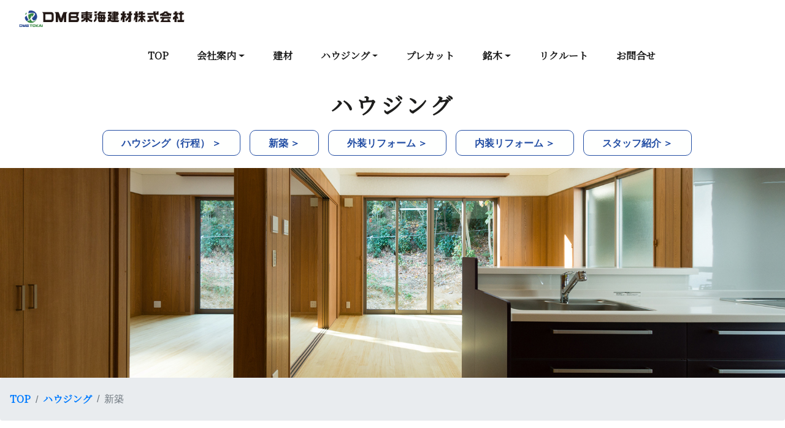

--- FILE ---
content_type: text/html; charset=UTF-8
request_url: https://dmbtkz.co.jp/housing/recently-built.html
body_size: 9571
content:
<!DOCTYPE html>
<html lang="ja">
<head>
    <meta charset="utf-8">
    <meta name="keywords" content="">
    <meta name="description" content="">
    <meta name="viewport" content="width=device-width, initial-scale=1.0, viewport-fit=cover">
    <link rel="shortcut icon" type="image/png" href="favicon.png">
    
 <link rel="stylesheet" type="text/css" href="https://dmbtkz.co.jp/wp201908/wp-content/themes/theme_dmbtkz%EF%BC%BF2025/css/bootstrap.min.css">
 <link rel="stylesheet" type="text/css" href="https://dmbtkz.co.jp/wp201908/wp-content/themes/theme_dmbtkz%EF%BC%BF2025/style.css">
 <link rel="stylesheet" type="text/css" href="https://dmbtkz.co.jp/wp201908/wp-content/themes/theme_dmbtkz%EF%BC%BF2025/css/animate.css">
 <link rel="stylesheet" type="text/css" href="https://dmbtkz.co.jp/wp201908/wp-content/themes/theme_dmbtkz%EF%BC%BF2025/css/custom.css">
 
 <link rel="stylesheet" type="text/css" href="https://dmbtkz.co.jp/wp201908/wp-content/themes/theme_dmbtkz%EF%BC%BF2025/css/font-awesome.min.css">
 <link rel="stylesheet" type="text/css" href="https://dmbtkz.co.jp/wp201908/wp-content/themes/theme_dmbtkz%EF%BC%BF2025/css/ionicons.min.css">
 <link rel="stylesheet" type="text/css" href="https://dmbtkz.co.jp/wp201908/wp-content/themes/theme_dmbtkz%EF%BC%BF2025/css/feather.min.css">
 <link rel="stylesheet" type="text/css" href="https://dmbtkz.co.jp/wp201908/wp-content/themes/theme_dmbtkz%EF%BC%BF2025/css/jquery.simplyscroll.css" media="all" >
 
 <link href='https://fonts.googleapis.com/css?family=Noto+Serif+JP&display=swap&subset=latin,latin-ext' rel='stylesheet' type='text/css'>
 <link href='https://fonts.googleapis.com/css?family=EB+Garamond&display=swap&subset=latin,latin-ext' rel='stylesheet' type='text/css'>
 <link href='https://fonts.googleapis.com/css?family=Lato:100,300,400,700,900&display=swap&subset=latin,latin-ext' rel='stylesheet' type='text/css'>
 <link href='https://fonts.googleapis.com/css?family=PT+Serif+Caption&display=swap&subset=latin,latin-ext' rel='stylesheet' type='text/css'>

<title>新築 - DMB東海建材株式会社</title>
	<style>img:is([sizes="auto" i], [sizes^="auto," i]) { contain-intrinsic-size: 3000px 1500px }</style>
	
		<!-- All in One SEO 4.8.9 - aioseo.com -->
	<meta name="description" content="新築 基礎工事から完成お引き渡しまで ハウジングチームでは、注文住宅・分譲住宅の木造住宅（在来工法、2×4工法" />
	<meta name="robots" content="max-image-preview:large" />
	<link rel="canonical" href="https://dmbtkz.co.jp/housing/recently-built.html" />
	<meta name="generator" content="All in One SEO (AIOSEO) 4.8.9" />
		<meta property="og:locale" content="ja_JP" />
		<meta property="og:site_name" content="DMB東海建材株式会社 - 建てられる建材問屋" />
		<meta property="og:type" content="article" />
		<meta property="og:title" content="新築 - DMB東海建材株式会社" />
		<meta property="og:description" content="新築 基礎工事から完成お引き渡しまで ハウジングチームでは、注文住宅・分譲住宅の木造住宅（在来工法、2×4工法" />
		<meta property="og:url" content="https://dmbtkz.co.jp/housing/recently-built.html" />
		<meta property="article:published_time" content="2019-08-27T11:07:26+00:00" />
		<meta property="article:modified_time" content="2019-10-09T08:38:38+00:00" />
		<meta name="twitter:card" content="summary_large_image" />
		<meta name="twitter:title" content="新築 - DMB東海建材株式会社" />
		<meta name="twitter:description" content="新築 基礎工事から完成お引き渡しまで ハウジングチームでは、注文住宅・分譲住宅の木造住宅（在来工法、2×4工法" />
		<script type="application/ld+json" class="aioseo-schema">
			{"@context":"https:\/\/schema.org","@graph":[{"@type":"BreadcrumbList","@id":"https:\/\/dmbtkz.co.jp\/housing\/recently-built.html#breadcrumblist","itemListElement":[{"@type":"ListItem","@id":"https:\/\/dmbtkz.co.jp#listItem","position":1,"name":"Home","item":"https:\/\/dmbtkz.co.jp","nextItem":{"@type":"ListItem","@id":"https:\/\/dmbtkz.co.jp\/housing#listItem","name":"\u30cf\u30a6\u30b8\u30f3\u30b0"}},{"@type":"ListItem","@id":"https:\/\/dmbtkz.co.jp\/housing#listItem","position":2,"name":"\u30cf\u30a6\u30b8\u30f3\u30b0","item":"https:\/\/dmbtkz.co.jp\/housing","nextItem":{"@type":"ListItem","@id":"https:\/\/dmbtkz.co.jp\/housing\/recently-built.html#listItem","name":"\u65b0\u7bc9"},"previousItem":{"@type":"ListItem","@id":"https:\/\/dmbtkz.co.jp#listItem","name":"Home"}},{"@type":"ListItem","@id":"https:\/\/dmbtkz.co.jp\/housing\/recently-built.html#listItem","position":3,"name":"\u65b0\u7bc9","previousItem":{"@type":"ListItem","@id":"https:\/\/dmbtkz.co.jp\/housing#listItem","name":"\u30cf\u30a6\u30b8\u30f3\u30b0"}}]},{"@type":"Organization","@id":"https:\/\/dmbtkz.co.jp\/#organization","name":"DMB\u6771\u6d77\u5efa\u6750\u682a\u5f0f\u4f1a\u793e","description":"\u5efa\u3066\u3089\u308c\u308b\u5efa\u6750\u554f\u5c4b","url":"https:\/\/dmbtkz.co.jp\/"},{"@type":"WebPage","@id":"https:\/\/dmbtkz.co.jp\/housing\/recently-built.html#webpage","url":"https:\/\/dmbtkz.co.jp\/housing\/recently-built.html","name":"\u65b0\u7bc9 - DMB\u6771\u6d77\u5efa\u6750\u682a\u5f0f\u4f1a\u793e","description":"\u65b0\u7bc9 \u57fa\u790e\u5de5\u4e8b\u304b\u3089\u5b8c\u6210\u304a\u5f15\u304d\u6e21\u3057\u307e\u3067 \u30cf\u30a6\u30b8\u30f3\u30b0\u30c1\u30fc\u30e0\u3067\u306f\u3001\u6ce8\u6587\u4f4f\u5b85\u30fb\u5206\u8b72\u4f4f\u5b85\u306e\u6728\u9020\u4f4f\u5b85\uff08\u5728\u6765\u5de5\u6cd5\u30012\u00d74\u5de5\u6cd5","inLanguage":"ja","isPartOf":{"@id":"https:\/\/dmbtkz.co.jp\/#website"},"breadcrumb":{"@id":"https:\/\/dmbtkz.co.jp\/housing\/recently-built.html#breadcrumblist"},"datePublished":"2019-08-27T20:07:26+09:00","dateModified":"2019-10-09T17:38:38+09:00"},{"@type":"WebSite","@id":"https:\/\/dmbtkz.co.jp\/#website","url":"https:\/\/dmbtkz.co.jp\/","name":"DMB\u6771\u6d77\u5efa\u6750\u682a\u5f0f\u4f1a\u793e","description":"\u5efa\u3066\u3089\u308c\u308b\u5efa\u6750\u554f\u5c4b","inLanguage":"ja","publisher":{"@id":"https:\/\/dmbtkz.co.jp\/#organization"}}]}
		</script>
		<!-- All in One SEO -->

<link rel='stylesheet' id='wp-block-library-css' href='https://dmbtkz.co.jp/wp201908/wp-includes/css/dist/block-library/style.min.css?ver=6.8.3' type='text/css' media='all' />
<style id='classic-theme-styles-inline-css' type='text/css'>
/*! This file is auto-generated */
.wp-block-button__link{color:#fff;background-color:#32373c;border-radius:9999px;box-shadow:none;text-decoration:none;padding:calc(.667em + 2px) calc(1.333em + 2px);font-size:1.125em}.wp-block-file__button{background:#32373c;color:#fff;text-decoration:none}
</style>
<style id='global-styles-inline-css' type='text/css'>
:root{--wp--preset--aspect-ratio--square: 1;--wp--preset--aspect-ratio--4-3: 4/3;--wp--preset--aspect-ratio--3-4: 3/4;--wp--preset--aspect-ratio--3-2: 3/2;--wp--preset--aspect-ratio--2-3: 2/3;--wp--preset--aspect-ratio--16-9: 16/9;--wp--preset--aspect-ratio--9-16: 9/16;--wp--preset--color--black: #000000;--wp--preset--color--cyan-bluish-gray: #abb8c3;--wp--preset--color--white: #ffffff;--wp--preset--color--pale-pink: #f78da7;--wp--preset--color--vivid-red: #cf2e2e;--wp--preset--color--luminous-vivid-orange: #ff6900;--wp--preset--color--luminous-vivid-amber: #fcb900;--wp--preset--color--light-green-cyan: #7bdcb5;--wp--preset--color--vivid-green-cyan: #00d084;--wp--preset--color--pale-cyan-blue: #8ed1fc;--wp--preset--color--vivid-cyan-blue: #0693e3;--wp--preset--color--vivid-purple: #9b51e0;--wp--preset--gradient--vivid-cyan-blue-to-vivid-purple: linear-gradient(135deg,rgba(6,147,227,1) 0%,rgb(155,81,224) 100%);--wp--preset--gradient--light-green-cyan-to-vivid-green-cyan: linear-gradient(135deg,rgb(122,220,180) 0%,rgb(0,208,130) 100%);--wp--preset--gradient--luminous-vivid-amber-to-luminous-vivid-orange: linear-gradient(135deg,rgba(252,185,0,1) 0%,rgba(255,105,0,1) 100%);--wp--preset--gradient--luminous-vivid-orange-to-vivid-red: linear-gradient(135deg,rgba(255,105,0,1) 0%,rgb(207,46,46) 100%);--wp--preset--gradient--very-light-gray-to-cyan-bluish-gray: linear-gradient(135deg,rgb(238,238,238) 0%,rgb(169,184,195) 100%);--wp--preset--gradient--cool-to-warm-spectrum: linear-gradient(135deg,rgb(74,234,220) 0%,rgb(151,120,209) 20%,rgb(207,42,186) 40%,rgb(238,44,130) 60%,rgb(251,105,98) 80%,rgb(254,248,76) 100%);--wp--preset--gradient--blush-light-purple: linear-gradient(135deg,rgb(255,206,236) 0%,rgb(152,150,240) 100%);--wp--preset--gradient--blush-bordeaux: linear-gradient(135deg,rgb(254,205,165) 0%,rgb(254,45,45) 50%,rgb(107,0,62) 100%);--wp--preset--gradient--luminous-dusk: linear-gradient(135deg,rgb(255,203,112) 0%,rgb(199,81,192) 50%,rgb(65,88,208) 100%);--wp--preset--gradient--pale-ocean: linear-gradient(135deg,rgb(255,245,203) 0%,rgb(182,227,212) 50%,rgb(51,167,181) 100%);--wp--preset--gradient--electric-grass: linear-gradient(135deg,rgb(202,248,128) 0%,rgb(113,206,126) 100%);--wp--preset--gradient--midnight: linear-gradient(135deg,rgb(2,3,129) 0%,rgb(40,116,252) 100%);--wp--preset--font-size--small: 13px;--wp--preset--font-size--medium: 20px;--wp--preset--font-size--large: 36px;--wp--preset--font-size--x-large: 42px;--wp--preset--spacing--20: 0.44rem;--wp--preset--spacing--30: 0.67rem;--wp--preset--spacing--40: 1rem;--wp--preset--spacing--50: 1.5rem;--wp--preset--spacing--60: 2.25rem;--wp--preset--spacing--70: 3.38rem;--wp--preset--spacing--80: 5.06rem;--wp--preset--shadow--natural: 6px 6px 9px rgba(0, 0, 0, 0.2);--wp--preset--shadow--deep: 12px 12px 50px rgba(0, 0, 0, 0.4);--wp--preset--shadow--sharp: 6px 6px 0px rgba(0, 0, 0, 0.2);--wp--preset--shadow--outlined: 6px 6px 0px -3px rgba(255, 255, 255, 1), 6px 6px rgba(0, 0, 0, 1);--wp--preset--shadow--crisp: 6px 6px 0px rgba(0, 0, 0, 1);}:where(.is-layout-flex){gap: 0.5em;}:where(.is-layout-grid){gap: 0.5em;}body .is-layout-flex{display: flex;}.is-layout-flex{flex-wrap: wrap;align-items: center;}.is-layout-flex > :is(*, div){margin: 0;}body .is-layout-grid{display: grid;}.is-layout-grid > :is(*, div){margin: 0;}:where(.wp-block-columns.is-layout-flex){gap: 2em;}:where(.wp-block-columns.is-layout-grid){gap: 2em;}:where(.wp-block-post-template.is-layout-flex){gap: 1.25em;}:where(.wp-block-post-template.is-layout-grid){gap: 1.25em;}.has-black-color{color: var(--wp--preset--color--black) !important;}.has-cyan-bluish-gray-color{color: var(--wp--preset--color--cyan-bluish-gray) !important;}.has-white-color{color: var(--wp--preset--color--white) !important;}.has-pale-pink-color{color: var(--wp--preset--color--pale-pink) !important;}.has-vivid-red-color{color: var(--wp--preset--color--vivid-red) !important;}.has-luminous-vivid-orange-color{color: var(--wp--preset--color--luminous-vivid-orange) !important;}.has-luminous-vivid-amber-color{color: var(--wp--preset--color--luminous-vivid-amber) !important;}.has-light-green-cyan-color{color: var(--wp--preset--color--light-green-cyan) !important;}.has-vivid-green-cyan-color{color: var(--wp--preset--color--vivid-green-cyan) !important;}.has-pale-cyan-blue-color{color: var(--wp--preset--color--pale-cyan-blue) !important;}.has-vivid-cyan-blue-color{color: var(--wp--preset--color--vivid-cyan-blue) !important;}.has-vivid-purple-color{color: var(--wp--preset--color--vivid-purple) !important;}.has-black-background-color{background-color: var(--wp--preset--color--black) !important;}.has-cyan-bluish-gray-background-color{background-color: var(--wp--preset--color--cyan-bluish-gray) !important;}.has-white-background-color{background-color: var(--wp--preset--color--white) !important;}.has-pale-pink-background-color{background-color: var(--wp--preset--color--pale-pink) !important;}.has-vivid-red-background-color{background-color: var(--wp--preset--color--vivid-red) !important;}.has-luminous-vivid-orange-background-color{background-color: var(--wp--preset--color--luminous-vivid-orange) !important;}.has-luminous-vivid-amber-background-color{background-color: var(--wp--preset--color--luminous-vivid-amber) !important;}.has-light-green-cyan-background-color{background-color: var(--wp--preset--color--light-green-cyan) !important;}.has-vivid-green-cyan-background-color{background-color: var(--wp--preset--color--vivid-green-cyan) !important;}.has-pale-cyan-blue-background-color{background-color: var(--wp--preset--color--pale-cyan-blue) !important;}.has-vivid-cyan-blue-background-color{background-color: var(--wp--preset--color--vivid-cyan-blue) !important;}.has-vivid-purple-background-color{background-color: var(--wp--preset--color--vivid-purple) !important;}.has-black-border-color{border-color: var(--wp--preset--color--black) !important;}.has-cyan-bluish-gray-border-color{border-color: var(--wp--preset--color--cyan-bluish-gray) !important;}.has-white-border-color{border-color: var(--wp--preset--color--white) !important;}.has-pale-pink-border-color{border-color: var(--wp--preset--color--pale-pink) !important;}.has-vivid-red-border-color{border-color: var(--wp--preset--color--vivid-red) !important;}.has-luminous-vivid-orange-border-color{border-color: var(--wp--preset--color--luminous-vivid-orange) !important;}.has-luminous-vivid-amber-border-color{border-color: var(--wp--preset--color--luminous-vivid-amber) !important;}.has-light-green-cyan-border-color{border-color: var(--wp--preset--color--light-green-cyan) !important;}.has-vivid-green-cyan-border-color{border-color: var(--wp--preset--color--vivid-green-cyan) !important;}.has-pale-cyan-blue-border-color{border-color: var(--wp--preset--color--pale-cyan-blue) !important;}.has-vivid-cyan-blue-border-color{border-color: var(--wp--preset--color--vivid-cyan-blue) !important;}.has-vivid-purple-border-color{border-color: var(--wp--preset--color--vivid-purple) !important;}.has-vivid-cyan-blue-to-vivid-purple-gradient-background{background: var(--wp--preset--gradient--vivid-cyan-blue-to-vivid-purple) !important;}.has-light-green-cyan-to-vivid-green-cyan-gradient-background{background: var(--wp--preset--gradient--light-green-cyan-to-vivid-green-cyan) !important;}.has-luminous-vivid-amber-to-luminous-vivid-orange-gradient-background{background: var(--wp--preset--gradient--luminous-vivid-amber-to-luminous-vivid-orange) !important;}.has-luminous-vivid-orange-to-vivid-red-gradient-background{background: var(--wp--preset--gradient--luminous-vivid-orange-to-vivid-red) !important;}.has-very-light-gray-to-cyan-bluish-gray-gradient-background{background: var(--wp--preset--gradient--very-light-gray-to-cyan-bluish-gray) !important;}.has-cool-to-warm-spectrum-gradient-background{background: var(--wp--preset--gradient--cool-to-warm-spectrum) !important;}.has-blush-light-purple-gradient-background{background: var(--wp--preset--gradient--blush-light-purple) !important;}.has-blush-bordeaux-gradient-background{background: var(--wp--preset--gradient--blush-bordeaux) !important;}.has-luminous-dusk-gradient-background{background: var(--wp--preset--gradient--luminous-dusk) !important;}.has-pale-ocean-gradient-background{background: var(--wp--preset--gradient--pale-ocean) !important;}.has-electric-grass-gradient-background{background: var(--wp--preset--gradient--electric-grass) !important;}.has-midnight-gradient-background{background: var(--wp--preset--gradient--midnight) !important;}.has-small-font-size{font-size: var(--wp--preset--font-size--small) !important;}.has-medium-font-size{font-size: var(--wp--preset--font-size--medium) !important;}.has-large-font-size{font-size: var(--wp--preset--font-size--large) !important;}.has-x-large-font-size{font-size: var(--wp--preset--font-size--x-large) !important;}
:where(.wp-block-post-template.is-layout-flex){gap: 1.25em;}:where(.wp-block-post-template.is-layout-grid){gap: 1.25em;}
:where(.wp-block-columns.is-layout-flex){gap: 2em;}:where(.wp-block-columns.is-layout-grid){gap: 2em;}
:root :where(.wp-block-pullquote){font-size: 1.5em;line-height: 1.6;}
</style>
<link rel='stylesheet' id='contact-form-7-css' href='https://dmbtkz.co.jp/wp201908/wp-content/plugins/contact-form-7/includes/css/styles.css?ver=6.1.1' type='text/css' media='all' />
<link rel='stylesheet' id='jquery-ui-dialog-min-css-css' href='https://dmbtkz.co.jp/wp201908/wp-includes/css/jquery-ui-dialog.min.css?ver=6.8.3' type='text/css' media='all' />
<link rel='stylesheet' id='contact-form-7-confirm-plus-css' href='https://dmbtkz.co.jp/wp201908/wp-content/plugins/confirm-plus-contact-form-7/assets/css/styles.css?ver=20250925_110234' type='text/css' media='all' />
<script type="text/javascript" src="https://dmbtkz.co.jp/wp201908/wp-includes/js/jquery/jquery.min.js?ver=3.7.1" id="jquery-core-js"></script>
<script type="text/javascript" src="https://dmbtkz.co.jp/wp201908/wp-includes/js/jquery/jquery-migrate.min.js?ver=3.4.1" id="jquery-migrate-js"></script>
<link rel="https://api.w.org/" href="https://dmbtkz.co.jp/wp-json/" /><link rel="alternate" title="JSON" type="application/json" href="https://dmbtkz.co.jp/wp-json/wp/v2/housing/51" /><link rel="EditURI" type="application/rsd+xml" title="RSD" href="https://dmbtkz.co.jp/wp201908/xmlrpc.php?rsd" />
<meta name="generator" content="WordPress 6.8.3" />
<link rel='shortlink' href='https://dmbtkz.co.jp/?p=51' />
<link rel="alternate" title="oEmbed (JSON)" type="application/json+oembed" href="https://dmbtkz.co.jp/wp-json/oembed/1.0/embed?url=https%3A%2F%2Fdmbtkz.co.jp%2Fhousing%2Frecently-built.html" />
<link rel="alternate" title="oEmbed (XML)" type="text/xml+oembed" href="https://dmbtkz.co.jp/wp-json/oembed/1.0/embed?url=https%3A%2F%2Fdmbtkz.co.jp%2Fhousing%2Frecently-built.html&#038;format=xml" />
</head>

<body data-rsssl=1>

<div id="fb-root"></div>
<script async defer crossorigin="anonymous" src="https://connect.facebook.net/ja_JP/sdk.js#xfbml=1&version=v4.0"></script>

<!-- Main container -->
<div class="page-container">
    
<!-- header-01 -->
<div class="bloc full-width-bloc l-bloc" id="header-01">
 <div class="container ">
  <div class="row">
   <div class="col">
    <nav class="navbar navbar-light row navbar-expand-md" role="navigation">
     <a class="navbar-brand" href="https://dmbtkz.co.jp"><img src="https://dmbtkz.co.jp/wp201908/wp-content/themes/theme_dmbtkz%EF%BC%BF2025/img/logo.png" alt="DMB東海建材株式会社" /></a>
     <button id="nav-toggle" type="button" class="ui-navbar-toggler navbar-toggler border-0 p-0 mr-md-0 ml-auto" data-toggle="collapse" data-target=".navbar-1" aria-expanded="false" aria-label="Toggle navigation">
      <span class="navbar-toggler-icon"></span>
     </button>
     <div class="collapse navbar-collapse navbar-1  sidebar-nav">
      <ul class="site-navigation nav navbar-nav ml-auto">
       <li class="nav-item">
        <a href="https://dmbtkz.co.jp" class="nav-link gnav  d-md-none d-block">Home</a>
       </li>
       <li class="nav-item">
        <div class="dropdown btn-dropdown">
         <a href="#" class="nav-link gnav  d-md-none d-block dropdown-toggle" data-toggle="dropdown" aria-expanded="false">会社案内</a>
         <ul class="dropdown-menu" role="menu">
		 <li>
           <a href="https://dmbtkz.co.jp/company" class="a-block dropdown-item">会社案内TOP</a>
          </li>
          <li>
           <a href="https://dmbtkz.co.jp/company/greeting.html" class="a-block dropdown-item">ごあいさつ</a>
          </li>
          <li>
           <a href="https://dmbtkz.co.jp/company/about.html" class="a-block dropdown-item">会社概要</a>
          </li>
          <li>
           <a href="https://dmbtkz.co.jp/company/soshiki.html" class="a-block dropdown-item">組織図</a>
          </li>
          <li>
           <a href="https://dmbtkz.co.jp/company/access.html" class="a-block dropdown-item">アクセス</a>
          </li>
         </ul>
        </div>
       </li>
       <li class="nav-item">
        <a href="https://dmbtkz.co.jp/kenzai.html" class="nav-link gnav  d-md-none d-block">建材</a>
       </li>
       <li class="nav-item">
        <div class="dropdown btn-dropdown">
         <a href="#" class="nav-link gnav  d-md-none d-block dropdown-toggle" data-toggle="dropdown" aria-expanded="false">ハウジング</a>
         <ul class="dropdown-menu" role="menu">
          <li>
           <a href="https://dmbtkz.co.jp/housing" class="a-block dropdown-item">ハウジングTOP</a>
          </li>
          <li>
           <a href="https://dmbtkz.co.jp/housing/process.html" class="a-block dropdown-item">ハウジング（工程）</a>
          </li>
          <li>
           <a href="https://dmbtkz.co.jp/housing/recently-built.html" class="a-block dropdown-item">新築</a>
          </li>
          <li>
           <a href="https://dmbtkz.co.jp/housing/exterior-reform.html" class="a-block dropdown-item">外装リフォーム</a>
          </li>
          <li>
           <a href="https://dmbtkz.co.jp/housing/interior-reform.html" class="a-block dropdown-item">内装リフォーム</a>
          </li>
          <li>
           <a href="https://dmbtkz.co.jp/housing/staff.html" class="a-block dropdown-item">スタッフ紹介</a>
          </li>
         </ul>
        </div>
       </li>
       <li class="nav-item">
        <a href="https://dmbtkz.co.jp/precut.html" class="nav-link gnav  d-md-none d-block">プレカット</a>
       </li>
       <li class="nav-item">
        <div class="dropdown btn-dropdown">
         <a href="#" class="nav-link gnav  d-md-none d-block dropdown-toggle" data-toggle="dropdown" aria-expanded="false">銘木</a>
         <ul class="dropdown-menu" role="menu">
          <li>
           <a href="https://dmbtkz.co.jp/meiboku" class="a-block dropdown-item">銘木TOP</a></li>
          <li>
           <a href="https://dmbtkz.co.jp/meiboku/about.html" class="a-block dropdown-item">銘木とは</a>
          </li>
          <li>
           <a href="https://dmbtkz.co.jp/meiboku/sekou.html" class="a-block dropdown-item">施工例・加工対応</a>
          </li>
          <li>
           <a href="https://dmbtkz.co.jp/meiboku/gallery.html" class="a-block dropdown-item">ギャラリー</a>
          </li>
          <li>
           <a href="https://dmbtkz.co.jp/meiboku/osusume.html" class="a-block dropdown-item">今月のおすすめ品</a>
          </li>
          <li><a href="https://dmbtkz.co.jp/meiboku/kansou.html" class="a-block dropdown-item">乾燥材</a>
          </li>
          <li>
           <a href="https://dmbtkz.co.jp/meiboku/genboku.html" class="a-block dropdown-item">原木</a>
          </li>
         </ul>
        </div>
       </li>
       <li class="nav-item">
        <a href="https://dmbtkz.co.jp/recruit" class="nav-link gnav  d-md-none d-block">リクルート</a>
       </li>
       <li class="nav-item">
        <a href="https://dmbtkz.co.jp/info.html" class="nav-link gnav  d-md-none d-block">お問合せ</a>
       </li>
      </ul>
     </div>
     <div class="navbar-content-area col-12 col-md-3 col-lg-2 object-hidden">
      <div class="row">
       <div class="align-self-center col-4 text-left">
        <a href="https://blocsapp.com/"><span class="fa fa-facebook-official icon-md d-block"></span></a>
       </div>
       <div class="align-self-center col-4 text-center">
        <a href="https://blocsapp.com/"><span class="fa fa-twitter float-md-none icon-md d-block"></span></a>
       </div>
       <div class="align-self-center col-4 text-right">
        <a href="https://blocsapp.com/"><span class="fa fa-instagram float-lg-none icon-md d-block"></span></a>
       </div>
      </div>
     </div>
    </nav>
   </div>
  </div>
 </div>
</div>
<!-- header-01 END -->

<!-- header-02 -->
<div class="bloc none d-md-flex  d-none l-bloc" id="header-02">
 <div class="container ">
  <div class="row">
   <div class="col">
    <nav class="navbar navbar-light row navbar-expand-md flex-column" role="navigation">
     <button id="nav-toggle" type="button" class="ui-navbar-toggler navbar-toggler border-0 p-0 margin-right menu-icon-normal-list" data-toggle="collapse" data-target=".navbar-1" aria-expanded="false" aria-label="Toggle navigation">
      <span class="navbar-toggler-icon"></span>
     </button>
     <div class="collapse navbar-collapse navbar-1">
      <ul class="site-navigation nav navbar-nav mx-auto justify-content-center">
       <li class="nav-item">
        <a href="https://dmbtkz.co.jp" class="nav-link gnav">TOP</a>
       </li>
       <li class="nav-item">
        <div class="dropdown btn-dropdown">
         <a href="#" class="nav-link gnav dropdown-toggle" data-toggle="dropdown" aria-expanded="false">会社案内</a>
         <ul class="dropdown-menu" role="menu">
          <li>
           <a href="https://dmbtkz.co.jp/company" class="a-block dropdown-item">会社案内TOP</a>
          </li>
          <li>
           <a href="https://dmbtkz.co.jp/company/greeting.html" class="a-block dropdown-item">ごあいさつ</a>
          </li>
          <li>
           <a href="https://dmbtkz.co.jp/company/about.html" class="a-block dropdown-item">会社概要</a>
          </li>
          <li>
           <a href="https://dmbtkz.co.jp/company/soshiki.html" class="a-block dropdown-item">組織図</a>
          </li>
          <li>
           <a href="https://dmbtkz.co.jp/company/access.html" class="a-block dropdown-item">アクセス</a>
          </li>
         </ul>
        </div>
       </li>
       <li class="nav-item">
        <a href="https://dmbtkz.co.jp/kenzai.html" class="nav-link gnav">建材</a>
       </li>
       <li class="nav-item">
        <div class="dropdown btn-dropdown">
         <a href="#" class="nav-link gnav dropdown-toggle" data-toggle="dropdown" aria-expanded="false">ハウジング</a>
         <ul class="dropdown-menu" role="menu">
          <li>
           <a href="https://dmbtkz.co.jp/housing" class="a-block dropdown-item">ハウジングTOP</a>
          </li>
          <li>
           <a href="https://dmbtkz.co.jp/housing/process.html" class="a-block dropdown-item">ハウジング（工程）</a>
          </li>
          <li>
           <a href="https://dmbtkz.co.jp/housing/recently-built.html" class="a-block dropdown-item">新築</a>
          </li>
          <li>
           <a href="https://dmbtkz.co.jp/housing/exterior-reform.html" class="a-block dropdown-item">外装リフォーム</a>
          </li>
          <li>
           <a href="https://dmbtkz.co.jp/housing/interior-reform.html" class="a-block dropdown-item">内装リフォーム</a>
          </li>
          <li>
           <a href="https://dmbtkz.co.jp/housing/staff.html" class="a-block dropdown-item">スタッフ紹介</a>
          </li>
         </ul>
        </div>
       </li>
       <li class="nav-item">
        <a href="https://dmbtkz.co.jp/precut.html" class="nav-link gnav">プレカット</a>
       </li>
       <li class="nav-item">
        <div class="dropdown btn-dropdown">
         <a href="#" class="nav-link gnav dropdown-toggle" data-toggle="dropdown" aria-expanded="false">銘木</a>
         <ul class="dropdown-menu" role="menu">
          <li><a href="https://dmbtkz.co.jp/meiboku" class="a-block dropdown-item">銘木TOP</a></li>
          <li>
           <a href="https://dmbtkz.co.jp/meiboku/about.html" class="a-block dropdown-item">銘木とは</a>
          </li>
          <li>
           <a href="https://dmbtkz.co.jp/meiboku/sekou.html" class="a-block dropdown-item">施工例・加工対応</a>
          </li>
          <li>
           <a href="https://dmbtkz.co.jp/meiboku/gallery.html" class="a-block dropdown-item">ギャラリー</a>
          </li>
          <li>
           <a href="https://dmbtkz.co.jp/meiboku/osusume.html" class="a-block dropdown-item">今月のおすすめ品</a></li><li><a href="https://dmbtkz.co.jp/meiboku/kansou.html" class="a-block dropdown-item">乾燥材</a>
          </li>
          <li>
           <a href="https://dmbtkz.co.jp/meiboku/genboku.html" class="a-block dropdown-item">原木</a>
          </li>
         </ul>
        </div>
       </li>
       <li class="nav-item">
        <a href="https://dmbtkz.co.jp/recruit" class="nav-link gnav">リクルート</a>
       </li>
       <li class="nav-item">
        <a href="https://dmbtkz.co.jp/info.html" class="nav-link gnav link-style">お問合せ</a>
       </li>
      </ul>
     </div>
    </nav>
   </div>
  </div>
 </div>
</div>
<!-- header-02 END -->


<div class="bloc d-flex full-width-bloc bg-br-edge l-bloc" id="bloc-6">
 <div class="container bloc-sm">
  <div class="row">
   <div class="offset-md-1 col-md-10 offset-lg-0 col-lg-12">
    <h1 class="text-md-center mg-md-sm text-lg-center scroll-fx-in-fade tit-h1 tc-dark-jungle-green mg-md">ハウジング</h1>
<div class="text-center"><a href="https://dmbtkz.co.jp/housing/process.html" class="btn btn-lg button-hero animated pulse-hvr ">ハウジング（行程） ＞</a><a href="https://dmbtkz.co.jp/housing/recently-built.html" class="btn btn-lg button-hero animated pulse-hvr ">新築 ＞</a><a href="https://dmbtkz.co.jp/housing/exterior-reform.html" class="btn btn-lg button-hero animated pulse-hvr ">外装リフォーム ＞</a><a href="https://dmbtkz.co.jp/housing/interior-reform.html" class="btn btn-lg button-hero animated pulse-hvr ">内装リフォーム ＞</a><a href="https://dmbtkz.co.jp/housing/staff.html" class="btn btn-lg button-hero animated pulse-hvr ">スタッフ紹介 ＞</a></div>
   </div>
  </div>
 </div>
</div>

<div class="bloc full-width-bloc l-bloc" id="bloc-18">
 <div class="container ">
  <div class="row no-gutters">
   <div class="col"><img src="https://dmbtkz.co.jp/wp201908/wp-content/themes/theme_dmbtkz%EF%BC%BF2025/img/recently-built-main.jpg" class="img-fluid mx-auto d-block" /></div>
  </div>
 </div>
</div>

<!--パンくず-->
<div class="bloc full-width-bloc l-bloc" id="bloc-27">
 <div class="container ">
  <div class="row no-gutters">
            <div class="col">
                <nav aria-label="list">
                    <ol class="breadcrumb">
                        <li class="breadcrumb-item"><a href="https://dmbtkz.co.jp">TOP</a></li>
                        <li class="breadcrumb-item"><a href="https://dmbtkz.co.jp/housing">ハウジング</a></li>
                        <li class="breadcrumb-item active" aria-current="page">新築</li>
                    </ol>
                </nav>
            </div>
        </div>    
 </div>
</div>
<!--パンくず--> 


<div id="bloc-25" class="bloc bg-repeat tc-dark-jungle-green l-bloc">
<div class="container bloc-md">
<div class="row">
<div class="col">
<h2 class="text-lg-center text-md-center tit-h2 mg-md">新築</h2>
<div class="text-center">
<div class="fa fa-caret-down icon-md icon-lapis-lazuli-2"></div>
</div>
<div class="row d-lg-none d-xl-none d-flex">
<div class="col">
<h3 class="mg-md tit-h3-top h3-style">基礎工事から完成お引き渡しまで</h3>
<p>ハウジングチームでは、注文住宅・分譲住宅の木造住宅（在来工法、2×4工法等）をメインに様々な請負工事をしております。<br />
木造建方工事の請負等も行っております。<br />
まずはご相談ください。</p>
</div>
</div>
<div class="row d-lg-none d-xl-none d-flex">
<div class="col"><a href="#" data-lightbox="https://dmbtkz.co.jp/wp201908/wp-content/uploads/2019/08/recently-built04.jpg" data-gallery-id="recently-built" data-frame="fullscreen-lb"><img decoding="async" class="img-fluid mx-auto d-block" src="https://dmbtkz.co.jp/wp201908/wp-content/uploads/2019/08/recently-built04.jpg" /></a></div>
</div>
<div class="row d-lg-flex   d-none">
<div class="col">
<h3 class="mg-md tit-h3-top h3-style">基礎工事から完成お引き渡しまで</h3>
<p>ハウジングチームでは、注文住宅・分譲住宅の木造住宅（在来工法、2×4工法等）をメインに様々な請負工事をしております。<br />
木造建方工事の請負等も行っております。<br />
まずはご相談ください。</p>
</div>
<div class="col"><a href="#" data-lightbox="https://dmbtkz.co.jp/wp201908/wp-content/uploads/2019/08/recently-built04.jpg" data-gallery-id="recently-built" data-frame="fullscreen-lb"><img decoding="async" class="img-fluid mx-auto d-block" src="https://dmbtkz.co.jp/wp201908/wp-content/uploads/2019/08/recently-built04.jpg" /></a></div>
</div>
</div>
</div>
<div class="row voffset">
<div class="col">
<div class="card-columns">
<a href="#" data-lightbox="https://dmbtkz.co.jp/wp201908/wp-content/uploads/2019/08/recently-built01.jpg" data-gallery-id="recently-built" data-frame="fullscreen-lb"><img decoding="async" src="https://dmbtkz.co.jp/wp201908/wp-content/uploads/2019/08/recently-built01-1.jpg" class="img-fluid mg-sm" /></a><a href="#" data-lightbox="https://dmbtkz.co.jp/wp201908/wp-content/uploads/2019/08/recently-built06.jpg" data-gallery-id="recently-built" data-frame="fullscreen-lb"><img decoding="async" class="img-fluid mg-sm" src="https://dmbtkz.co.jp/wp201908/wp-content/uploads/2019/08/recently-built06-1.jpg" /></a><a href="#" data-lightbox="https://dmbtkz.co.jp/wp201908/wp-content/uploads/2019/08/recently-built03.jpg" data-gallery-id="recently-built" data-frame="fullscreen-lb"><img decoding="async" class="img-fluid mg-sm" src="https://dmbtkz.co.jp/wp201908/wp-content/uploads/2019/08/recently-built03.jpg" /></a><a href="#" data-lightbox="https://dmbtkz.co.jp/wp201908/wp-content/uploads/2019/08/recently-built07.jpg" data-gallery-id="recently-built" data-frame="fullscreen-lb"><img decoding="async" src="https://dmbtkz.co.jp/wp201908/wp-content/uploads/2019/08/recently-built07-3.jpg" class="img-fluid mg-sm" /></a><a href="#" data-lightbox="https://dmbtkz.co.jp/wp201908/wp-content/uploads/2019/08/recently-built02.jpg" data-gallery-id="recently-built" data-frame="fullscreen-lb"><img decoding="async" src="https://dmbtkz.co.jp/wp201908/wp-content/uploads/2019/08/recently-built02-1.jpg" class="img-fluid mg-sm" /></a><a href="#" data-lightbox="https://dmbtkz.co.jp/wp201908/wp-content/uploads/2019/08/recently-built05.jpg" data-gallery-id="recently-built" data-frame="fullscreen-lb"><img decoding="async" src="https://dmbtkz.co.jp/wp201908/wp-content/uploads/2019/08/recently-built05.jpg" class="img-fluid mg-sm" /></a></div>
</div>
</div>
</div>
</div>

<a class="bloc-button btn btn-d scrollToTop" onclick="scrollToTarget('1',this)"><span class="fa fa-chevron-up"></span></a>

<!-- footer -->
<div class="bloc full-width-bloc tc-dark-jungle-green bg-bl-edge bgc-cosmic-latte l-bloc" id="footer">
	<div class="container bloc-md">
		<div class="row">
			<div class="col-lg-4 col-md-12">
				<a href="https://dmbtkz.co.jp"><img src="https://dmbtkz.co.jp/wp201908/wp-content/themes/theme_dmbtkz%EF%BC%BF2025/img/logo02.png" class="img-fluid mx-auto d-block img-logo-inteld-style mg-sm" alt="DMB TOKAI" /></a>
				<p class="text-lg-center text-md-center text-sm-center text-center">
					DMB 東海建材株式会社<br>〒490-1444　<br>愛知県海部郡飛島村木場一丁目24番地<br>TEL.0567-55-0400　FAX.0567-55-0403<br>
				</p>
				<p class="copylight text-lg-center text-md-center">
					c DMBTKZ CO.,LTD<br>
				</p><img src="https://dmbtkz.co.jp/wp201908/wp-content/themes/theme_dmbtkz%EF%BC%BF2025/img/top-haikei.png" class="img-fluid mx-auto d-lg-block   d-none" />
			</div>
			<div class="col-lg-2 offset-lg-2 col-md-3 offset-md-2 col-sm-6 offset-sm-1 d-sm-block d-none">
				<h3 class="mg-sm text-left">
					会社案内
				</h3>
				<p class="p-footer-menu mg-md">
					<a class="text-link" href="https://dmbtkz.co.jp/company">会社案内TOP</a><br><a class="text-link" href="https://dmbtkz.co.jp/company/greeting.html">ごあいさつ</a><br><a class="text-link" href="https://dmbtkz.co.jp/company/about.html">会社概要</a><br><a class="text-link" href="https://dmbtkz.co.jp/company/soshiki.html">組織図</a><br><a class="text-link" href="https://dmbtkz.co.jp/company/access.html">アクセス</a><br>
				</p>
				<h3 class="mg-sm text-left">
					銘木
				</h3>
				<p class="mg-clear p-footer-menu">
					<a class="text-link" href="https://dmbtkz.co.jp/meiboku">銘木TOP</a><br><a class="text-link" href="https://dmbtkz.co.jp/meiboku/about.html">銘木とは</a><br><a class="text-link" href="https://dmbtkz.co.jp/meiboku/sekou.html">施工例・加工対応</a><br><a class="text-link" href="https://dmbtkz.co.jp/meiboku/gallery.html">ギャラリー</a><br><a class="text-link" href="https://dmbtkz.co.jp/meiboku/osusume.html">今月のおすすめ品</a><br><a class="text-link" href="https://dmbtkz.co.jp/meiboku/kansou.html">乾燥材</a><br><a class="text-link" href="https://dmbtkz.co.jp/meiboku/genboku.html">原木</a>
				</p>
			</div>
			<div class="col-lg-2 col-md-3 col-sm-5 d-sm-block d-none">
				<h3 class="mg-sm text-left">
					<a class="ltc-dark-jungle-green" href="https://dmbtkz.co.jp/kenzai.html">建材</a><br>
				</h3>
				<h3 class="mg-clear">
					ハウジング
				</h3>
				<p class="p-footer-menu mg-md">
					<a class="text-link" href="https://dmbtkz.co.jp/housing">ハウジングTOP</a><br><a href="https://dmbtkz.co.jp/housing/process.html">ハウジング（工程）</a><br><a href="https://dmbtkz.co.jp/housing/recently-built.html">新築</a><br><a class="text-link" href="https://dmbtkz.co.jp/housing/exterior-reform.html">外装リフォーム</a><br><a class="text-link" href="https://dmbtkz.co.jp/housing/interior-reform.html">内装リフォーム</a><br><a class="text-link" href="https://dmbtkz.co.jp/housing/staff.html">スタッフ紹介</a><br>
				</p>
				<h3 class="mg-clear">
					<a class="ltc-dark-jungle-green" href="https://dmbtkz.co.jp/precut.html">プレカット</a><br>
				</h3>
			</div>
			<div class="col-lg-2 col-md-2 d-sm-block d-none">
				<h3 class="mg-sm text-sm-center text-lg-left">
					<a class="ltc-dark-jungle-green" href="https://dmbtkz.co.jp/recruit">リクルート</a><br>
				</h3>
				<h3 class="mg-sm text-sm-center text-lg-left">
					<a class="ltc-dark-jungle-green" href="https://dmbtkz.co.jp/info.html">お問合せ</a><br>
				</h3><img src="https://dmbtkz.co.jp/wp201908/wp-content/themes/theme_dmbtkz%EF%BC%BF2025/img/top-haikei.png" class="img-fluid mx-auto  d-md-none d-block" />
			</div>
		</div>
	</div>
</div>
<!-- footer END -->

<!-- bloc-7 -->
<div class="bloc full-width-bloc   d-sm-none d-flex l-bloc" id="bloc-7">
	<div class="container ">
		<div class="row no-gutters">
			<div class="col-md-3 col-sm-6">
				<div class="row no-gutters">
					<div class="col-sm-2 offset-sm-0 col-6">
						<div class="text-center">
							<a href="https://dmbtkz.co.jp" class="btn btn-d btn-lg f-button"><span class="feather-icon icon-mail icon-spacer icon-white"></span>メールでのお問合せ</a>
						</div>
					</div>
					<div class="col-sm-2 col-6">
						<div class="text-center">
							<a href="https://dmbtkz.co.jp" class="btn btn-d btn-lg f-button">アクセス</a>
						</div>
					</div>
				</div>
			</div>
		</div>
	</div>
</div>
<!-- bloc-7 END -->

</div>
<!-- Main container END -->
<script type="speculationrules">
{"prefetch":[{"source":"document","where":{"and":[{"href_matches":"\/*"},{"not":{"href_matches":["\/wp201908\/wp-*.php","\/wp201908\/wp-admin\/*","\/wp201908\/wp-content\/uploads\/*","\/wp201908\/wp-content\/*","\/wp201908\/wp-content\/plugins\/*","\/wp201908\/wp-content\/themes\/theme_dmbtkz%EF%BC%BF2025\/*","\/*\\?(.+)"]}},{"not":{"selector_matches":"a[rel~=\"nofollow\"]"}},{"not":{"selector_matches":".no-prefetch, .no-prefetch a"}}]},"eagerness":"conservative"}]}
</script>
<script type="text/javascript" src="https://dmbtkz.co.jp/wp201908/wp-includes/js/dist/hooks.min.js?ver=4d63a3d491d11ffd8ac6" id="wp-hooks-js"></script>
<script type="text/javascript" src="https://dmbtkz.co.jp/wp201908/wp-includes/js/dist/i18n.min.js?ver=5e580eb46a90c2b997e6" id="wp-i18n-js"></script>
<script type="text/javascript" id="wp-i18n-js-after">
/* <![CDATA[ */
wp.i18n.setLocaleData( { 'text direction\u0004ltr': [ 'ltr' ] } );
/* ]]> */
</script>
<script type="text/javascript" src="https://dmbtkz.co.jp/wp201908/wp-content/plugins/contact-form-7/includes/swv/js/index.js?ver=6.1.1" id="swv-js"></script>
<script type="text/javascript" id="contact-form-7-js-translations">
/* <![CDATA[ */
( function( domain, translations ) {
	var localeData = translations.locale_data[ domain ] || translations.locale_data.messages;
	localeData[""].domain = domain;
	wp.i18n.setLocaleData( localeData, domain );
} )( "contact-form-7", {"translation-revision-date":"2025-08-05 08:50:03+0000","generator":"GlotPress\/4.0.1","domain":"messages","locale_data":{"messages":{"":{"domain":"messages","plural-forms":"nplurals=1; plural=0;","lang":"ja_JP"},"This contact form is placed in the wrong place.":["\u3053\u306e\u30b3\u30f3\u30bf\u30af\u30c8\u30d5\u30a9\u30fc\u30e0\u306f\u9593\u9055\u3063\u305f\u4f4d\u7f6e\u306b\u7f6e\u304b\u308c\u3066\u3044\u307e\u3059\u3002"],"Error:":["\u30a8\u30e9\u30fc:"]}},"comment":{"reference":"includes\/js\/index.js"}} );
/* ]]> */
</script>
<script type="text/javascript" id="contact-form-7-js-before">
/* <![CDATA[ */
var wpcf7 = {
    "api": {
        "root": "https:\/\/dmbtkz.co.jp\/wp-json\/",
        "namespace": "contact-form-7\/v1"
    }
};
/* ]]> */
</script>
<script type="text/javascript" src="https://dmbtkz.co.jp/wp201908/wp-content/plugins/contact-form-7/includes/js/index.js?ver=6.1.1" id="contact-form-7-js"></script>
<script type="text/javascript" id="contact-form-7-confirm-plus-js-extra">
/* <![CDATA[ */
var data_arr = {"cfm_title_suffix":"\u78ba\u8a8d","cfm_btn":"\u78ba\u8a8d","cfm_btn_edit":"\u4fee\u6b63","cfm_btn_mail_send":"\u3053\u306e\u5185\u5bb9\u3067\u9001\u4fe1","checked_msg":"\u30c1\u30a7\u30c3\u30af\u3042\u308a"};
/* ]]> */
</script>
<script type="text/javascript" src="https://dmbtkz.co.jp/wp201908/wp-content/plugins/confirm-plus-contact-form-7/assets/js/scripts.js?ver=20250925_130259" id="contact-form-7-confirm-plus-js"></script>
<script type="text/javascript" src="https://dmbtkz.co.jp/wp201908/wp-includes/js/jquery/ui/core.min.js?ver=1.13.3" id="jquery-ui-core-js"></script>
<script type="text/javascript" src="https://dmbtkz.co.jp/wp201908/wp-includes/js/jquery/ui/mouse.min.js?ver=1.13.3" id="jquery-ui-mouse-js"></script>
<script type="text/javascript" src="https://dmbtkz.co.jp/wp201908/wp-includes/js/jquery/ui/resizable.min.js?ver=1.13.3" id="jquery-ui-resizable-js"></script>
<script type="text/javascript" src="https://dmbtkz.co.jp/wp201908/wp-includes/js/jquery/ui/draggable.min.js?ver=1.13.3" id="jquery-ui-draggable-js"></script>
<script type="text/javascript" src="https://dmbtkz.co.jp/wp201908/wp-includes/js/jquery/ui/controlgroup.min.js?ver=1.13.3" id="jquery-ui-controlgroup-js"></script>
<script type="text/javascript" src="https://dmbtkz.co.jp/wp201908/wp-includes/js/jquery/ui/checkboxradio.min.js?ver=1.13.3" id="jquery-ui-checkboxradio-js"></script>
<script type="text/javascript" src="https://dmbtkz.co.jp/wp201908/wp-includes/js/jquery/ui/button.min.js?ver=1.13.3" id="jquery-ui-button-js"></script>
<script type="text/javascript" src="https://dmbtkz.co.jp/wp201908/wp-includes/js/jquery/ui/dialog.min.js?ver=1.13.3" id="jquery-ui-dialog-js"></script>
<script src="https://dmbtkz.co.jp/wp201908/wp-content/themes/theme_dmbtkz%EF%BC%BF2025/js/jquery-3.3.1.js?5716"></script>
<script src="https://dmbtkz.co.jp/wp201908/wp-content/themes/theme_dmbtkz%EF%BC%BF2025/js/bootstrap.bundle.min.js?3843"></script>
<script src="https://dmbtkz.co.jp/wp201908/wp-content/themes/theme_dmbtkz%EF%BC%BF2025/js/blocs.js?3880"></script>
<script src="https://dmbtkz.co.jp/wp201908/wp-content/themes/theme_dmbtkz%EF%BC%BF2025/js/jquery.touchSwipe.min.js" defer></script>
<script src="https://dmbtkz.co.jp/wp201908/wp-content/themes/theme_dmbtkz%EF%BC%BF2025/js/scrollFX.js?7345"></script>
<script src="https://dmbtkz.co.jp/wp201908/wp-content/themes/theme_dmbtkz%EF%BC%BF2025/js/jquery.simplyscroll.js"></script>
<script src="https://dmbtkz.co.jp/wp201908/wp-content/themes/theme_dmbtkz%EF%BC%BF2025/js/jquery.matchHeight.js"></script>
    
<script type="text/javascript">

$(function(){
	$('.row-height').matchHeight();
});


(function($) {
	$(function() {
		$("#scroller").simplyScroll({
			pauseOnTouch: true,
			pauseOnHover: false
		});
	});
})(jQuery);

</script>

</body>
</html>

--- FILE ---
content_type: text/css
request_url: https://dmbtkz.co.jp/wp201908/wp-content/themes/theme_dmbtkz%EF%BC%BF2025/style.css
body_size: 7588
content:
@charset "UTF-8";

/*
Theme Name: DMB東海建材株式会社_2025
Theme URI: 
Author: 
*/

/*-----------------------------------------------------------------------------------
	    dmb-toukaiB
        Built with Blocs
-----------------------------------------------------------------------------------*/
 
body{
	margin:0;
	padding:0;
    background:#FFFFFF;
    overflow-x:hidden;
    -webkit-font-smoothing: antialiased;
    -moz-osx-font-smoothing: grayscale;
}
.page-container{overflow-x:hidden;} /* Prevents unwanted scroll space when scroll FX used. */
a,button{transition: background .3s ease-in-out;outline: none!important;} /* Prevent ugly blue glow on chrome and safari */
a:hover{text-decoration: none; cursor:pointer;}

/* = Blocs
-------------------------------------------------------------- */

.bloc{
	width:100%;
	clear:both;
	background: 50% 50% no-repeat;
	padding:0 50px;
	-webkit-background-size: cover;
	-moz-background-size: cover;
	-o-background-size: cover;
	background-size: cover;
	position:relative;
	display:flex;
}
.bloc .container{
	padding-left:0;
	padding-right:0;
}


/* Sizes */

.bloc-lg{
	padding:100px 50px;
}
.bloc-md{
	padding:50px;
}
.bloc-sm{
	padding:20px 50px;
}

/* = Full Width Blocs 
-------------------------------------------------------------- */

.full-width-bloc{
	padding-left:0;
	padding-right:0;
}
.full-width-bloc .row{
	margin-left:0;
	margin-right:0;
}
.full-width-bloc .container{
	width:100%;
	max-width:100%!important;
}
.full-width-bloc .carousel img{
	width:100%;
	height:auto;
}


/* Group Styles */

.bloc-group{
	display:flex;
}
.bloc-tile-2{
	width:50%;
}
.bloc-tile-3{
	width:33.33333333%;
}
.bloc-tile-4{
	width:25%;
}
.bloc-tile-2 .container, .bloc-tile-3 .container, .bloc-tile-4 .container{
	width:100%;
}


/* Background Styles */

.bg-center,.bg-l-edge,.bg-r-edge,.bg-t-edge,.bg-b-edge,.bg-tl-edge,.bg-bl-edge,.bg-tr-edge,.bg-br-edge,.bg-repeat{
	-webkit-background-size: auto!important;
	-moz-background-size: auto!important;
	-o-background-size: auto!important;
	background-size: auto!important;
}
.bg-repeat{
	background:repeat;
}
.bg-bl-edge{
	background: bottom left no-repeat;
}
.bg-br-edge{
	background: bottom right no-repeat;
}


/* Dark theme */

.d-bloc{
	color:rgba(255,255,255,.7);
}
.d-bloc button:hover{
	color:rgba(255,255,255,.9);
}
.d-bloc .icon-round,.d-bloc .icon-square,.d-bloc .icon-rounded,.d-bloc .icon-semi-rounded-a,.d-bloc .icon-semi-rounded-b{
	border-color:rgba(255,255,255,.9);
}
.d-bloc .divider-h span{
	border-color:rgba(255,255,255,.2);
}
.d-bloc .a-btn,.d-bloc .navbar a, .d-bloc a .icon-sm, .d-bloc a .icon-md, .d-bloc a .icon-lg, .d-bloc a .icon-xl, .d-bloc h1 a, .d-bloc h2 a, .d-bloc h3 a, .d-bloc h4 a, .d-bloc h5 a, .d-bloc h6 a, .d-bloc p a{
	color:rgba(255,255,255,.6);
}
.d-bloc .a-btn:hover,.d-bloc .navbar a:hover,.d-bloc a:hover .icon-sm, .d-bloc a:hover .icon-md, .d-bloc a:hover .icon-lg, .d-bloc a:hover .icon-xl, .d-bloc h1 a:hover, .d-bloc h2 a:hover, .d-bloc h3 a:hover, .d-bloc h4 a:hover, .d-bloc h5 a:hover, .d-bloc h6 a:hover, .d-bloc p a:hover{
	color:rgba(255,255,255,1);
}
.d-bloc .navbar-toggle .icon-bar{
	background:rgba(255,255,255,1);
}
.d-bloc .btn-wire,.d-bloc .btn-wire:hover{
	color:rgba(255,255,255,1);
	border-color:rgba(255,255,255,1);
}
.d-bloc .card{
	color:rgba(0,0,0,.5);
}
.d-bloc .card button:hover{
	color:rgba(0,0,0,.7);
}
.d-bloc .card icon{
	border-color:rgba(0,0,0,.7);
}
.d-bloc .card .divider-h span{
	border-color:rgba(0,0,0,.1);
}
.d-bloc .card .a-btn{
	color:rgba(0,0,0,.6);
}
.d-bloc .card .a-btn:hover{
	color:rgba(0,0,0,1);
}
.d-bloc .card .btn-wire, .d-bloc .card .btn-wire:hover{
	color:rgba(0,0,0,.7);
	border-color:rgba(0,0,0,.3);
}


/* Light theme */

.d-bloc .card,.l-bloc{
	color:rgba(0,0,0,.5);
}
.d-bloc .card button:hover,.l-bloc button:hover{
	color:rgba(0,0,0,.7);
}
.l-bloc .icon-round,.l-bloc .icon-square,.l-bloc .icon-rounded,.l-bloc .icon-semi-rounded-a,.l-bloc .icon-semi-rounded-b{
	border-color:rgba(0,0,0,.7);
}
.d-bloc .card .divider-h span,.l-bloc .divider-h span{
	border-color:rgba(0,0,0,.1);
}
.d-bloc .card .a-btn,.l-bloc .a-btn,.l-bloc .navbar a,.l-bloc a .icon-sm, .l-bloc a .icon-md, .l-bloc a .icon-lg, .l-bloc a .icon-xl, .l-bloc h1 a, .l-bloc h2 a, .l-bloc h3 a, .l-bloc h4 a, .l-bloc h5 a, .l-bloc h6 a, .l-bloc p a{
	color:rgba(0,0,0,.6);
}
.d-bloc .card .a-btn:hover,.l-bloc .a-btn:hover,.l-bloc .navbar a:hover, .l-bloc a:hover .icon-sm, .l-bloc a:hover .icon-md, .l-bloc a:hover .icon-lg, .l-bloc a:hover .icon-xl, .l-bloc h1 a:hover, .l-bloc h2 a:hover, .l-bloc h3 a:hover, .l-bloc h4 a:hover, .l-bloc h5 a:hover, .l-bloc h6 a:hover, .l-bloc p a:hover{
	color:rgba(0,0,0,1);
}
.l-bloc .navbar-toggle .icon-bar{
	color:rgba(0,0,0,.6);
}
.d-bloc .card .btn-wire,.d-bloc .card .btn-wire:hover,.l-bloc .btn-wire,.l-bloc .btn-wire:hover{
	color:rgba(0,0,0,.7);
	border-color:rgba(0,0,0,.3);
}

/* Row Margin Offsets */

.voffset{
	margin-top:30px;
}
.voffset-md{
	margin-top:50px;
}
.voffset-lg{
	margin-top:80px;
}


/* = NavBar
-------------------------------------------------------------- */

.hero .hero-nav{
	padding-left:inherit;
	padding-right:inherit;
}
/* Normal List Menu Icon */
.navbar-light .menu-icon-normal-list .navbar-toggler-icon{
	background-image: url("data:image/svg+xml;charset=utf8,%3Csvg viewBox='0 0 30 30' xmlns='http://www.w3.org/2000/svg'%3E%3Cpath fill='rgba(0, 0, 0, 0.5)' stroke-miterlimit='10' d='M3,8H5v2H3V8Zm0,6H5v2H3V14Zm0,6H5v2H3V20ZM7,8H27v2H7V8Zm0,6H27v2H7V14Zm0,6H27v2H7V20Z'/%3E%3C/svg%3E");
}
.navbar-dark .menu-icon-normal-list .navbar-toggler-icon{
	background-image: url("data:image/svg+xml;charset=utf8,%3Csvg viewBox='0 0 30 30' xmlns='http://www.w3.org/2000/svg'%3E%3Cpath fill='rgba(255, 255, 255, 0.5)' stroke-miterlimit='10' d='M3,8H5v2H3V8Zm0,6H5v2H3V14Zm0,6H5v2H3V20ZM7,8H27v2H7V8Zm0,6H27v2H7V14Zm0,6H27v2H7V20Z'/%3E%3C/svg%3E");
}

/* Nav Special Classes */
.nav-special{
	overflow-y:scroll;
}
.nav-special .site-navigation{
	top:0;
	left:0;
	width:100%;
	position: relative!important;
	max-width: 100%!important;
	z-index: 1000;
}
.nav-special .nav > li{
	width:100%;
	background: none!important;
	border:0!important;
}
.nav-special.collapsing{
	-webkit-transition: none;
	transition: none;
	height:100%!important;
	background: none!important;
}
.nav-special .navbar-nav .show .dropdown-menu{
	position: relative!important;
	transform: none!important;
	float: none;
	width: 100%;
	margin-top: 0;
	background-color: transparent;
	-webkit-box-shadow: none;
	box-shadow: none;
	border: 0;
}
.nav-special .nav .dropdown-menu .nav-link{
	color:#FFF;
}
.blocsapp-special-menu{
	position: absolute;
	z-index:10000;
}
.nav-special.fullscreen-nav .caret,.nav-special.fullscreen-nav .dropdown-menu .dropdown .caret{
	border-width: 8px;
}
.nav-special .navbar-nav .show>.nav-link{
	color:#FFF;
}

/* Animate Menu Symbol */
.navbar-toggle{
	transition: all .1s linear;
}
.selected-nav{
	opacity: 0;
	transform: scale(0.3);
	transition: all .1s linear;
}


/* Special Menu Close Button */
.close-special-menu{
	position: fixed;
	display: block;
	width: 25px;
	height:25px;
	top:16px;
	right:10px;
	z-index: 10000;
}
.nav-invert .sidebar-nav .close-special-menu{
	left:260px;
}
.close-special-menu .close-icon{
	display: block;
	width:100%;
	height:1px;
	transform: rotate(45deg);
	margin-top:12px;
}
.close-special-menu .close-icon:after{
	content:"";
	display:inherit;
	width:inherit;
	height:inherit;
	background: inherit;
	transform: rotate(90deg);
}
.lock-scroll{
	overflow:hidden;
	transition: background .3s linear;
}
.nav-special::-webkit-scrollbar{
	-webkit-appearance: none;
	width:0;
	height:0;
}
.nav-special .dropdown-menu .dropdown .caret{
	border-top-color: rgba(255,255,255,.8);
	border-right-color: transparent;
	border-bottom-color: transparent;
	border-left-color: transparent;
	margin: 0 0 0 5px;
	float: none;
}
.blocsapp-special-menu .site-navigation.pull-right{
	float:none!important;
}

/* Nav Special Close Button */
.close-special-menu .close-icon{
	background:#fff;
}
.blocsapp-special-menu blocsnav{
	background: #000;
}

/* Side Bar Navigation */
.nav-special.sidebar-nav{
	position: fixed;
	right: -300px;
	top: 0;
	bottom: 0;
	width: 300px;
	z-index: 1000;
	transition: all .2s linear;
}
.nav-invert .nav-special.sidebar-nav{
	right: auto;
	left: -300px;
}
 .nav-special.sidebar-nav .site-navigation{
	margin-top:15px;
	padding-left:15px;
}
.nav-special.sidebar-nav .nav > li a{
	color:rgba(255,255,255,.8);
}
 .nav-special.sidebar-nav .nav > li a:hover{
	color:#FFF;
}
 .open.nav-special.sidebar-nav{
	right: 0;
	transition: all .2s linear;
}
.nav-invert .open.nav-special.sidebar-nav{
	left: 0;
	transition: all .2s linear;
}

/* Content Tint */
.content-tint{
	z-index: -1;
	transition: background .2s linear;
}
.content-tint.on{
	display: block;
	position: fixed;
	right: 0;
	top: 0;
	bottom: 0;
	width: 100%;
	background: transparent;
	z-index: 1001;
	background:rgba(0,0,0,.4);
}
.content-tint.on:hover{
	background:rgba(0,0,0,.1);
}
/* Handle Multi Level Navigation */.navbar-light .navbar-nav .nav-link {
	color: rgb(64, 64, 64);
}
.btco-menu li > a {
	padding: 10px 15px;
	color: #000;
}
.btco-menu .active a:focus,.btco-menu li a:focus ,.navbar > .show > a:focus{
	background: transparent;
	outline: 0;
}
.dropdown-menu .show > .dropdown-toggle::after{
	transform: rotate(-90deg);
}

/* = Bric adjustment margins
-------------------------------------------------------------- */

.mg-clear{
	margin:0;
}
.mg-sm{
	margin-top:10px;
	margin-bottom:5px;
}
.mg-md{
	margin-top:10px;
	margin-bottom:20px;
}
.mg-lg{
	margin-top:10px;
	margin-bottom:40px;
}
img.mg-sm,img.mg-md,img.mg-lg{
	margin-top: 0;
}
img.mg-sm{
	margin-bottom:10px;
}
img.mg-md{
	margin-bottom:30px;
}
img.mg-lg{
	margin-bottom:50px;
}

/* = Buttons
-------------------------------------------------------------- */

.btn-d,.btn-d:hover,.btn-d:focus{
	color:#FFF;
	background:rgba(0,0,0,.3);
}

/* Prevent ugly blue glow on chrome and safari */
button{
	outline: none!important;
}

.a-block{
	width:100%;
	text-align:left;
	display: inline-block;
}
.text-center .a-block{
	text-align:center;
}
.icon-spacer{
	margin-right:5px;
}
.dropdown a .caret{
	margin:0 0 0 5px}.btn-dropdown .dropdown-menu .dropdown{
	padding: 3px 20px;
}

/* = Icons
-------------------------------------------------------------- */
.icon-md{
	font-size:30px!important;
}
.icon-xl{
	font-size:100px!important;
}




/* = Cards
-------------------------------------------------------------- */
.card-sq, .card-sq .card-header, .card-sq .card-footer{
	border-radius:0;
}
.card-rd{
	border-radius:30px;
}
.card-rd .card-header{
	border-radius:29px 29px 0 0;
}
.card-rd .card-footer{
	border-radius:0 0 29px 29px;
}




.carousel-caption-center{
	top: 50%;
	bottom: initial;
	transform: translateY(-50%);
}

.hide-indicators{
	display:none;
}
/* Scroll FX */
.scroll-fx-in-range{
	will-change: opacity;
}


/* ScrollToTop button */

.scrollToTop{
	width:40px;
	height:40px;
	position:fixed;
	bottom:20px;
	right:20px;
	opacity: 0;
	z-index: 500;
	transition: all .3s ease-in-out;
}
.scrollToTop span{
	margin-top: 6px;
}
.showScrollTop{
	font-size: 14px;
	opacity: 1;
}
/* = Lightbox
-------------------------------------------------------------- */

a[data-lightbox]{
	position: relative;
	display: block;
	text-align: center;
}
a[data-lightbox]:hover::before{
	content:"+";
	font-family: "HelveticaNeue-Light", "Helvetica Neue Light", "Helvetica Neue", Helvetica, Arial;
	font-size:32px;
	line-height: 42px;
	width:50px;
	height:50px;
	margin-left:-25px;
	border-radius: 50%;
	background:rgba(0,0,0,.6);
	color:#FFF;
	font-weight:100;
	z-index: 1;
	position: absolute;
	top: 50%;
	left: 50%;
	transform: translateY(-50%);
	-webkit-transform: translateY(-50%);
}
a[data-lightbox]:hover img{
	opacity: 0.6;
	-webkit-animation-fill-mode: none;
	animation-fill-mode:none;
}
.lightbox-caption{
	padding: 20px;
	color: #FFF;
	background: rgba(0,0,0,.5);
	position: absolute;
	left: 15px;
	right: 15px;
	bottom: 5px;
}
.close-lightbox{
	color:#FFF;
	font-size: 30px;
	position: absolute;
	top:20px;
	right:20px;
	z-index: 20;
	background:rgba(0,0,0,.5);
	border:none;
	line-height: 30px;
	padding:0 9px 5px;
	opacity: 0.3;
	border-radius:.25rem;
}
.close-lightbox:hover,.next-lightbox:hover, .prev-lightbox:hover{
	opacity: 1.0;
	color:#FFF;
}
.next-lightbox, .prev-lightbox{
	font-size:20px;
	color:rgba(255,255,255,.9);
	background:rgba(0,0,0,.5);
	transition: all .2s ease-in-out;
	position: absolute;
	top:45%;
	z-index:1;
	opacity: 0.4;
	border-radius:.25rem;
}
.next-lightbox{
	padding:6px 8px 1px 13px;
	right:25px;
}
.prev-lightbox{
	padding:6px 13px 1px 10px;
	left:25px;
}

/* Full Screen */
.fullscreen-lb{
	background:#000;
	border-radius: 0;
}
.fullscreen-lb .modal-body{
	padding:0;
}
.fullscreen-lb .lightbox-caption{
	left:0;
	right:0;
	bottom:-10px;
	text-align:center;
}
.fullscreen-modal{
	background:#000;
}
.fullscreen-modal .modal-dialog{
	width:100%!important;
	max-width:95%!important;
}

/* Modal Full Screen Close Button */
.close-full-screen-modal{
	position: fixed;
	display: block;
	width: 25px;
	height:25px;
	top:16px;
	right:10px;
	z-index: 10000;
}
.close-full-screen-modal .close-icon{
	display: block;
	width:100%;
	height:1px;
	background: #fff;
	-ms-transform: rotate(45deg);
	-webkit-transform: rotate(45deg);
	transform: rotate(45deg);
	margin-top:12px;
}
.close-full-screen-modal .close-icon{
	height:2px;
}
.close-full-screen-modal .close-icon:after{
	content:"";
	display:inherit;
	width:inherit;
	height:inherit;
	background: inherit;
	-ms-transform: rotate(90deg);
	-webkit-transform: rotate(90deg);
	transform: rotate(90deg);
}
.close-full-screen-modal{
	right:20px;
}

/* Hide Object */
.object-hidden{
	display:none;
}

/* = Custom Styling
-------------------------------------------------------------- */

h1,h2,h3,h4,h5,h6,p,label,.btn,a{
	font-family:"Noto Serif JP";
	font-weight:600;
}
.container{
	max-width:1140px;
}
.gnav-tel{
	font-family:"Cinzel";
	color:#AD794A!important;
	font-size:28px;
	margin-top:50px;
}
.gnav-size{
	background-color:#FEFFFE;
	font-size:14px;
	color:#029DFF!important;
	text-align:center;
	margin-left:20px;
	width:200px;
	border-style:solid;
	border-color:#049DFF!important;
	border-radius:20px 20px 20px 20px;
	border-width:3px 3px 3px 3px;
}
.gnav-yuinou{
	color:#C1262D!important;
	box-shadow:0px 0px 0px #C1262C;
	border-style:solid;
	border-color:#C1262C!important;
	margin-top:15px;
	margin-left:15px;
	border-width:0px 0px 1px 0px;
}
.gnav-kousiki{
	color:#AC7949!important;
	text-shadow:0px 0px 0px #000000;
	box-shadow:0px 0px 0px #AB7949;
	border-style:solid;
	border-color:#AB7949!important;
	margin-left:15px;
	border-width:0px 0px 1px 0px;
}
.navbar-brand img{
	width:270px;
}
.img-style-hero{
	width:500px;
}
.h1-hero{
	font-size:20px;
	letter-spacing:5px;
}
.button-hero{
	border-style:solid;
	background-color:#FEFFFE;
	border-color:#234EA4!important;
	font-size:16px;
	color:#234EA4!important;
	margin-left:15px;
	font-family:"Lato";
	font-weight:700;
	padding:8px 30px 8px 30px;
	border-radius:10px 10px 10px 10px;
	border-width:1px 1px 1px 1px;
}
.gnav{
	color:#1E1E1E!important;
	font-size:16px;
	margin-left:30px;
	margin-bottom:0px;
}
.gnav:hover{
	box-shadow:0px 1px 0px #1D1E1D;
}
.gnav-size:hover{
	background-color:transparent;
}
.gnav-size:active{
}
.img-style{
	width:250px;
}
p{
	font-family:"Noto Serif JP";
	font-weight:500;
	font-size:16px;
	line-height:28px;
}
.margin-top{
	padding-top:50px;
}
.box-line{
	box-shadow:0px 0px 0px rgba(230,230,230,0.0);
	border-style:none;
	border-color:rgba(96,47,0,0.1)!important;
	margin-top:50px;
	padding:15px 15px 15px 15px;
	border-radius:0px 0px 0px 0px;
	border-width:0px 0px 0px 0px;
}
h3{
	font-size:18px;
	line-height:28px;
}
.box-line:hover{
	background-color:#FEFFFE;
	box-shadow:0px 0px 0px rgba(0,0,0,0.0);
}
.text-link{
	color:#1D1E1D!important;
	font-weight:normal;
}
.text-link:hover{
	color:rgba(30,30,30,0.5)!important;
}
.tit-h2-top{
	font-size:58px;
	letter-spacing:10px;
	font-family:"Voltaire";
	text-decoration:none;
	font-weight:lighter;
}
.f-menu{
	text-align:center;
	font-size:14px;
	font-weight:bold;
	color:#1D1E1D!important;
	line-height:30px;
}
.img-logo-inteld-style{
	width:150px;
}
.copylight{
	font-size:12px;
	line-height:12px;
	color:#1D1E1D!important;
}
.margin-bottom{
	margin-bottom:25px;
}
.tit-h3-top{
	font-size:24px;
}
.h2-style{
	letter-spacing:10px;
	font-size:36px;
}
.search-button{
	margin-top:50px;
	background-color:#FF7600;
	padding-left:50px;
	padding-right:50px;
	margin-bottom:30px;
	width:350px;
}
.button-w{
	background-color:transparent;
	color:#FEFFFE!important;
	margin-bottom:10px;
	border-style:solid;
	border-color:#FEFFFE!important;
	font-size:14px;
	font-family:"Lato";
	font-weight:700;
	padding:10px 20px 10px 20px;
	border-radius:10px 10px 10px 10px;
	border-width:1px 1px 1px 1px;
}
.button-w:hover{
	background-color:transparent;
}
.button-bl{
	background-color:#2C65E2;
	padding-top:15px;
	padding-bottom:15px;
}
.button-mini{
	background-color:#24438E;
	color:#FEFFFE!important;
	margin-bottom:5px;
	width:120px;
	margin-right:10px;
	background-position:center top;
	background-repeat:repeat;
	font-size:14px;
	font-family:"Lato";
	font-weight:700;
	padding:5px 5px 5px 5px;
	border-radius:20px 20px 20px 20px;
}
.button-mini:hover{
	background-color:#F0F0F0;
	color:#2B65E0!important;
}
.p-english{
	font-size:48px;
	font-family:"EB Garamond";
	letter-spacing:5px;
	font-weight:400;
	text-transform:uppercase;
}
.img-margin{
	margin-left:1px;
}
.button-hero:hover{
	background-color:#234EA3;
	border-style:solid;
	border-color:rgba(255,255,255,0.0)!important;
	color:#FFFFFF!important;
	border-width:1px 1px 1px 1px;
}
.p-style{
	font-weight:bold;
	font-size:18px;
	letter-spacing:2px;
}
.p-margin{
	margin-left:20px;
	margin-right:20px;
	font-family:"PT Serif Caption";
}
.p-footer-menu{
	font-size:14px;
	line-height:28px;
}
.tit-h1{
	font-size:36px;
	letter-spacing:5px;
}
.tit-h2{
	font-size:28px;
	letter-spacing:5px;
	color:#24448F!important;
}
.tit-h3{
	border-style:solid;
	border-color:#E6E6E6!important;
	padding-bottom:10px;
	margin-bottom:15px;
	font-size:20px;
	letter-spacing:5px;
	border-width:0px 0px 5px 0px;
}
.link-style{
	opacity:1.0;
}
.dropdown-menu li a{
	color:#FEFFFE!important;
	font-size:14px;
	padding-left:15px;
}
.dropdown-menu li a:hover{
	background-color:transparent;
	color:#FEFFFE!important;
	font-weight:bold;
}
.dropdown-menu{
	background-color:rgba(37,78,164,0.9);
	border-radius:0px 0px 0px 0px;
	border-width:0px 0px 0px 0px;
}
.p-blue{
	color:#3B5998!important;
}
.home-works-h2{
	font-weight:bold;
	color:#FFFFFF!important;
	font-size:35px;
	letter-spacing:010px;
	text-align:center;
}
.home-work-tit{
	color:#FEFFFE!important;
	text-align:center;
	font-size:16px;
	letter-spacing:3px;
}
.p-bloc-7-style{
	letter-spacing:5px;
	color:#FFFFFF!important;
}
.p-bloc-7-style:hover{
	color:#FFFFFF!important;
}
.button-hero-white{
	border-style:solid;
	background-color:#FEFFFE;
	border-color:#234EA4!important;
	font-size:16px;
	color:#234EA4!important;
	margin-left:15px;
	font-family:"Lato";
	font-weight:700;
	padding:8px 30px 8px 30px;
	border-radius:10px 10px 10px 10px;
	border-width:1px 1px 1px 1px;
}
.button-hero-white:hover{
	background-color:transparent;
	border-style:solid;
	border-color:#FFFFFF!important;
	color:#FFFFFF!important;
	border-width:1px 1px 1px 1px;
}

/* = Colour
-------------------------------------------------------------- */

/* Background colour styles */

.bgc-lapis-lazuli{
	background-color:#244EA4;
}
.bgc-cosmic-latte{
	background-color:#FBF8EA;
}

/* Text colour styles */

.tc-dark-jungle-green{
	color:#1E1E1D!important;
}
.tc-lapis-lazuli{
	color:#244EA4!important;
}
.tc-white{
	color:#FFFFFF!important;
}
.tc-yale-blue{
	color:#24448F!important;
}

/* Link colour styles */

.ltc-lapis-lazuli{
	color:#3B5998!important;
}
.ltc-lapis-lazuli:hover{
	color:#2f477a!important;
}
.ltc-dark-jungle-green{
	color:#1E1E1D!important;
}
.ltc-dark-jungle-green:hover{
	color:#181817!important;
}

/* Icon colour styles */

.icon-lapis-lazuli{
	color:#3B5998!important;
	border-color:#3B5998!important;
}
.icon-dodger-blue{
	color:#049DFF!important;
	border-color:#049DFF!important;
}
.icon-lapis-lazuli-2{
	color:#244EA4!important;
	border-color:#244EA4!important;
}
.icon-white{
	color:#FFFFFF!important;
	border-color:#FFFFFF!important;
}

/* Bloc image backgrounds */

.bg-top-main-15{
	background-image:url("img/top-main-15.jpg");
}
.bg-top-main-16{
	background-image:url("img/top-main-16.jpg");
}
.bg-top-main-17{
	background-image:url("img/top-main-17.jpg");
}
.bg-top-main-18{
	background-image:url("img/top-main-18.jpg");
}
.bg-meiboku-about{
	background-image:url("img/meiboku-about.svg");
}



/* = Mobile adjustments 
-------------------------------------------------------------- */
@media (max-width: 1024px)
{
    .bloc{
        padding-left: 20px; 
        padding-right: 20px;  
    }
    .bloc.full-width-bloc, .bloc-tile-2.full-width-bloc .container, .bloc-tile-3.full-width-bloc .container, .bloc-tile-4.full-width-bloc .container{
        padding-left: 0; 
        padding-right: 0;  
    }
}
@media (max-width: 991px)
{
    .container{width:100%;}
    .page-container, #hero-bloc{overflow-x: hidden;position: relative;} /* Prevent unwanted side scroll on mobile */
    .bloc{padding-left: constant(safe-area-inset-left);padding-right: constant(safe-area-inset-right);} /* iPhone X Notch Support*/
    .bloc-group, .bloc-group .bloc{display:block;width:100%;}
}
@media (max-width: 767px)
{
    .page-container{
        overflow-x: hidden;
        position:relative;
    }
    .bloc-tile-2 .container, .bloc-tile-3 .container, .bloc-tile-4 .container{
        padding-left:0;padding-right:0;
    }
    .a-block{
        padding:0 10px;
    }
    .btn-dwn{
       display:none; 
    }
    .voffset{
        margin-top:5px;
    }
    .voffset-md{
        margin-top:20px;
    }
    .voffset-lg{
        margin-top:30px;
    }
    form{
        padding:5px;
    }
    .close-lightbox{
        display:inline-block;
    }
    .blocsapp-device-iphone5{
	   background-size: 216px 425px;
	   padding-top:60px;
	   width:216px;
	   height:425px;
    }
    .blocsapp-device-iphone5 img{
	   width: 180px;
	   height: 320px;
    }
}

@media (max-width: 991px){
	.box-line{
		margin-bottom:10px;
	}
	.tit-h2-top{
		text-align:center;
	}
	.gnav{
		font-size:12px;
		margin-left:10px;
	}
	.gnav-size{
		font-size:10px;
		width:150px;
	}
	.button-bl{
		font-size:16px;
		margin-bottom:10px;
	}
	.button-w{
		font-size:16px;
	}
	.search-button{
		margin-bottom:10px;
		margin-top:15px;
	}
	.margin-bottom{
		margin-bottom:30px;
	}
	p{
		font-size:14px;
		line-height:24px;
	}
	.h2-style:hover{
		;
	}
	.h2-style{
		font-size:28px;
	}
	.p-style{
		letter-spacing:0px;
		line-height:24px;
		font-size:16px;
	}
	.button-hero{
		background-color:#FEFFFE;
	}
	.tit-h1{
		font-size:28px;
		letter-spacing:5px;
	}
	.tit-h2{
		font-size:24px;
	}
	.button-hero-white{
		background-color:#FEFFFE;
	}
	
	/* MD Row Margin Offsets */
	.voffset-md{
		margin-top:30px;
	}
	
}

@media (max-width: 767px){
	h3{
		font-size:18px;
	}
	.copylight{
		text-align:center;
	}
	.f-menu{
		font-size:12px;
	}
	.blocsapp-special-menu blocsnav{
		background-color:rgba(36,78,164,0.9);
	}
	.gnav{
		color:#FEFFFE!important;
		box-shadow:0px 0px 0px rgba(255,255,255,0.0);
		text-align:center;
		margin-bottom:0px;
		font-size:16px;
	}
	.gnav:hover{
		box-shadow:0px 2px 0px #E6E6E6;
	}
	.gnav-size:hover{
		;
	}
	.gnav-size{
		margin-top:15px;
		background-color:transparent;
		font-size:14px;
		width:200px;
		margin-bottom:50px;
	}
	.img-style-hero{
		width:350px;
	}
	.margin-right{
		;
	}
	.button-bl{
		margin-bottom:10px;
		font-size:16px;
	}
	.button-w{
		font-size:16px;
	}
	.search-button{
		margin-bottom:10px;
		margin-top:10px;
	}
	.margin-top{
		padding-top:20px;
	}
	.h2-style{
		font-size:28px;
		letter-spacing:5px;
	}
	.text-right{
	}
	.text-left{
	}
	.text-center{
	}
	.p-english{
		text-align:center;
		font-size:36px;
	}
	.p-style{
		line-height:28px;
		font-size:14px;
	}
	.tit-h1{
		text-align:center;
		font-size:24px;
	}
	.tit-h2{
		text-align:center;
	}
	.sidebar-nav{
		width:230px!important;
	}
	.nav-special.sidebar-nav .nav > li{
		width:80%;
	}
	.nav-invert .sidebar-nav .close-special-menu{
		left:200px;
	}
	
	/* Small Text Margin Offsets */
	.mg-md-sm{
		margin-top:10px;
		margin-bottom:20px;
	}
	
}

@media (max-width: 575px){
	.gnav-tel{
		font-size:20px;
	}
	.gnav-size{
		width:180px;
	}
	.gnav-kousiki{
		font-size:13px;
	}
	.box-line{
		padding:5px 5px 5px 5px;
	}
	.text-link{
		font-size:14px;
		letter-spacing:-1px;
	}
	.f-menu{
		letter-spacing:-1px;
	}
	p{
		font-size:14px;
		line-height:24px;
	}
	.navbar-brand img{
		width:200px;
	}
	.tit-h2-top{
		letter-spacing:2px;
		line-height:36px;
		font-size:48px;
	}
	.search-button{
		width:100%;
		text-align:center;
		margin-bottom:10px;
	}
	.bloc-style{
		opacity:1.0;
	}
	.button-bl{
		margin-bottom:10px;
	}
	.h2-style{
		font-size:28px;
		letter-spacing:3px;
	}
	.p-style{
		line-height:28px;
		font-size:16px;
		letter-spacing:0px;
	}
	.button-w{
		font-size:12px;
		padding:10px 10px 10px 10px;
	}
	.button-hero{
		width:180px;
		margin-bottom:5px;
		font-size:12px;
	}
	.p-footer-menu:hover{
		;
	}
	.p-footer-menu{
		font-size:12px;
	}
	.footer-link{
		text-align:center;
	}
	.f-button{
		width:100%;
		background-color:#24448F;
		border-style:solid;
		border-color:#FEFFFE!important;
		font-size:11px;
		padding:15px 15px 15px 15px;
		border-radius:0px 0px 0px 0px;
		border-width:1px 1px 1px 1px;
	}
	.p-english{
		font-size:28px;
	}
	.h3-style{
		width:100%;
	}
	.button-hero-white{
		width:180px;
		margin-bottom:5px;
		font-size:12px;
	}
	
}


/* = 投稿
-------------------------------------------------------------- */

.news_right p {
	line-height: 1.5;
	margin-bottom:15px;
	}	
	
.news_right ul,
.news_right ol{
	margin-left: 15px;
	}
	
	
.news_right ul li{
	list-style: outside;
	list-style:disc;
	}
	
.news_right ol li{
	list-style: outside;
	list-style:decimal;
	}

.news_right img {
	border: 0;
	height: auto;
	max-width: 100%;
	vertical-align: middle;
}

img.aligncenter {
    display: block;
    margin: 7px auto 7px;
}

img.alignright {
	padding: 4px;
	margin: 0 0 2px 7px;
	display: inline;
	}

img.alignleft {
	padding: 4px;
	margin: 0 7px 2px 0;
	display: inline;
	}
	
.alignleft {
	float: left;
	margin: 6px 28px 28px 0;
}

.alignright {
	float: right;
	margin: 6px 0 28px 28px;
}

.aligncenter {
	clear: both;
	display: block;
	margin: 0 auto 28px;
}
	


/* End Images */

/* 20191024 */
.infolink {margin-bottom:50px;}

--- FILE ---
content_type: text/css
request_url: https://dmbtkz.co.jp/wp201908/wp-content/themes/theme_dmbtkz%EF%BC%BF2025/css/custom.css
body_size: 10705
content:
@charset "utf-8";


/* table ta-type1
_____________________________________________________________________ */

table.ta-type1 {
  margin : 10px 0 20px 0;
  border-collapse : collapse;
  border : 2px solid #e6e6e6;
  width:99%;
	text-align:left;
	
	font-family: "Noto Serif JP";
}

table.ta-type1 th {
  padding : 10px 10px;
  color:#333;
  background-color:#f2f2f2;
  border : 2px solid #e6e6e6;
  font-weight:bold;
  text-align:left;
}

table.ta-type1 th.ta-tit2 {
  padding : 10px 10px;
  color:#333;
  border : 2px solid #e6e6e6;
  text-align:left;
  vertical-align:middle;
  background-color:#b2dffa;
}

table.ta-type1 td {
  padding : 10px 10px;
  border : 2px solid #e6e6e6;
	background-color:#fff;
}

table.fontp p{
	/*font-family: -apple-system,BlinkMacSystemFont,"Segoe UI",Roboto,"Helvetica Neue",Arial,"Noto Sans",sans-serif,"Apple Color Emoji","Segoe UI Emoji","Segoe UI Symbol","Noto Color Emoji"!important;*/
	font-family: "Noto Serif JP";
}


/* list
_____________________________________________________________________ */
ol li {
  padding-top:10px;
  padding-bottom:10px;
	font-size: 16px;
	line-height: 160%
  }
ul li {
  padding-top:5px;
	font-size: 16px;
	line-height: 160%
 }



/* loop ph
_____________________________________________________________________ */
.bg-image-loop {
	width: 100%;
	height: 220px; /* 画像の高さを指定 */
	position: relative;
	background: url("http://organic-design.jp/test/dmb-toukaiB/img/loop-pg.jpg") repeat-x 0 0;
	background-size: auto 100%;
	animation: bg-slider 35s linear infinite; /* 23sの部分背景画像の約数だとスムーズ */
	margin: 0px 0;
	padding: 0;
}
@keyframes bg-slider {
	from { background-position: 0 0; }
    to { background-position: -2000px 0; } /* 1518pxとは使用した背景画像の長さ */
}




/* full slider
_____________________________________________________________________ */
body{
    margin: 0;
    padding:0;
}
.demo_main p{
    text-align: center;
    font-size: 20px;
}
ul{
    list-style-type: none;
    margin:0;
    padding: 0;
}
.div1{
    height: 300px;
}





/* = Convenient
-------------------------------------------------------------- */


.text-indent{
	padding-left:1em;
	text-indent:-1em;
}

.mb0{
	margin-bottom: 0!important;
}

.mb20{
	margin-bottom: 20px!important;
}

.mb25{
	margin-bottom: 25px!important;
}


.mb30{
	margin-bottom: 30px!important;
}

.mb40{
	margin-bottom: 40px!important;
}

.mb50{
	margin-bottom: 50px!important;
}

.mb60{
	margin-bottom: 60px!important;
}

.mb100{
	margin-bottom: 100px!important;
}



.ml30{
	margin-left: 30px!important;
}

.mt0{
	margin-top: 0!important;
}


.mt20{
	margin-top: 20px!important;
}

.mt30{
	margin-top: 30px!important;
}


.mt40{
	margin-top: 40px!important;
}

.mt50{
	margin-top: 50px!important;
}

.mt65{
	margin-top: 65px!important;
}

.mt80{
	margin-top: 80px!important;
}

.mt110{
	margin-top: 110px!important;
}

.pb0{
	padding-bottom: 0!important;
}

.f17 p{
	font-size: 17px;
}

.f20{
	font-size: 20px;
}

.li200{
	line-height: 2.0;
}
	

	
.text-right{
	text-align: right;
}

.text-center{
	text-align: center;
}

.text-left{
	text-align: left;
}

.gallery_hidden_cnt{
	color: #FFF;
}

@media screen and (max-width:980px){

.s-mt20{
	margin-top: 20px;
}

.s-mb40{
	margin-bottom: 40px;
}

.button-hero {
    width: 200px!important;
}

}

/* = ごあいさつ
-------------------------------------------------------------- */
	
.rinen{
	margin-top: 30px;
	border: 4px solid #DDDDDD;
	padding: 80px 0;
}

.rinen h3{
	font-size: 25px;
	margin-bottom: 70px;
}
	
	.rinen-box{
		width: 80%;
		margin: 0 auto;
	}
	
@media screen and (max-width:980px){

.rinen{
	margin-top: 20px;
	padding: 20px;
}

.rinen h3{
	font-size: 20px;
	margin-bottom: 20px;
}

	.rinen-box{
		width: 100%;
	}
	
	
}
	
	
/* = 組織図
-------------------------------------------------------------- */	

.soshiki{
	position: relative;
	margin-top: 30px;
}
	
.date{
	text-align: right;
	margin-bottom: 10px;
}

.soshiki-img{
	text-align:center;
	margin-bottom: 50px;
}
	
/* = アクセス
-------------------------------------------------------------- */
	
.access-img-01{
	margin-bottom: 25px;
}

.access-img-lead{
	margin-bottom: 18px;
	font-size: 16px;
	color: #214392;
	font-weight: bold;
}

.access-right{
	margin-top: 25px;
}

.access-right p{
	font-size: 15px!important;
}

.access-right a{
	text-decoration: underline;
}

.access-right a:hover{
	text-decoration: none;
}

.access-right p.access-blue-ttl{
	color: #224392;
	font-weight: bold;
	margin-bottom: 5px;
	font-size: 16px!important;
}

.access-right p.access-black-ttl{
	font-weight: bold;
	margin-bottom: 5px;
	font-size: 16px!important;
}

.access-link-ttl{
	margin-bottom: 0px;
}

.access-m0{
	margin-bottom: 0px!important;
}

.access-right p.access-map a{
	color: #224392;
	font-weight: bold;
	font-size: 16px!important;
	text-decoration: none;
}	

.wb{
	word-break: break-all;
}


/* = リクルート
-------------------------------------------------------------- */

.recruit_sub_lead_bg{
	background: #224392;
	color: #FFF;
	padding-top: 65px;
	padding-bottom: 65px;	
	}

.recruit_sub_lead_bg h2{
	font-size: 2.2rem;
	margin-bottom: 30px;
}

.recruit_sub_lead_bg .lead{
	font-size: 20px;
}

@media screen and (max-width:980px){

.recruit_sub_lead_bg h2{
	font-size: 20px;
}

.recruit_sub_lead_bg .lead{
	font-size: 16px;
}
	
}
	

.recruit-btn{
	display: flex;
	flex-wrap:wrap;
}


.arrow a{
	color: #000;
	display: block;
	padding: 25px;
	width: 170px;
	border-radius: 10px 10px 10px 10px;
	background: #FFF;
}


	
.arrow {
	border: 1px solid #000;
	border-radius: 10px 10px 10px 10px;
    position: relative;
	text-align: center;
	font-size: 18px;
	line-height: 1.5;
	margin-right: 12px;
	margin-bottom: 12px;
	background: #FFF;
}

.arrow:nth-child(3),
.arrow:nth-child(6),
.arrow:nth-child(9){
	/*margin-right: 0;*/
}

.arrow::after {
     position: absolute;
     content: '';
     width: 6px;
     height: 6px;
     border-top: solid 2px #000;
     border-right: solid 2px #000;
     -webkit-transform: rotate(45deg);
     transform: rotate(45deg);
     top: 50%;
     right: 10%;
     margin-top: -3px;
}

.noentry {
	text-align:center;
	margin:0 auto;
}


.recruit-bg{
	background: url(../img/recruit-bg.jpg) repeat;
	padding-top: 20px;
	padding-bottom: 20px;
}
	

.recruit-box{
	margin-bottom: 70px;
}

.recruit-box .col-lg-4{
	margin-bottom: 30px;
}

@media screen and (max-width:980px){

.arrow {
	margin-right: 0;
	margin-bottom: 10px;
}

.arrow a{
	padding: 5%;
	width: 90%;
}

.recruit-btn{
	display: block;
}

}


/* = スタッフ紹介
-------------------------------------------------------------- */

.staff-box{
	border: 1px solid #999999;
	margin-bottom: 35px;
}


.staff-cnt{
	text-align: center;
	background: #F9F9F9;
	padding: 15px;
}

.staff-cnt p{
	margin-bottom: 0;
}

.staff-head-left{
	color:#204AA6;
	font-weight: bold;
}

.staff-cnt-ttl{
	font-weight: bold;
	font-size: 16px;
	font-weight: 800;
}

.staff-cnt p.staff-cnt-lead{
	font-size: 14px;
	margin-bottom: 15px;
}

.staff-head-left{
	float: left;
	text-align: right;
	width: 47%;
	margin-top: 60px;
	margin-right: 3%;
	font-size: 18px;
	font-family: "Noto Serif JP";
}

.staff-head-right{
	float: right;
	width: 50%;
	text-align: left;
	margin-top: 20px;
	margin-bottom: 20px;
}

/* = ハウジング（工程）
-------------------------------------------------------------- */

.process-box{
	margin-bottom: 35px;
}

.process-box .pro-ttl{
	font-weight: bold;
	text-align:center;
	font-size: 20px;

}

.process-col-main{
	float: left;
	/*width: 350px;*/
	width: 30%;
}

.process-col-arrow{
	float: left;
	/*width:45px;*/
	width: 5%;
	text-align:center;
	margin-top: 110px;

}

.pc_display{
	display: block;
}

.sp_display{
	display: none;
}

@media screen and (max-width:980px){

.pc_display{
	display: none;
}

.sp_display{
	display: block;
}

.process-col-main{
	float: none;
	width: 100%;
}

.process-col-arrow{
	float: none;
	width: 100%;
	text-align:center;
	margin-top: 0;

}	
	
}


/* = 外装リフォーム
-------------------------------------------------------------- */

.exterior-box{
	margin-bottom: 50px;
}

.exterior-box h3{
	margin-top: 15px;
	font-size: 24px;
	margin-bottom: 20px;
}

.exterior-box p{
	font-size: 16px;
	line-height: 2.0;
}


/* = ギャラリー
-------------------------------------------------------------- */


.gallery .card-columns a{
	color:#000;
	margin-bottom: 20px;
}


/* = 乾燥材
-------------------------------------------------------------- */

.kansou .col-lg-3{
	position: relative;
}

.kansou .col-lg-3 .soldout2{
	display: inline-block;
	transform: rotate(45deg);
	-moz-transform: rotate(45deg);
	-webkit-transform: rotate(45deg);
	-o-transform: rotate(45deg);
	-ms-transform: rotate(45deg);
	
	
	position: absolute;
	top: 45%;
	left: 10%;
	
	color: #FFF;
	background: #F00;
	font-weight: bold;
	padding: 5% 20%;
	
	font-size: 25px;	
	
}


.kansou .col-lg-3 .soldout{
	position: absolute;
  top: 50%;
  left: 50%;
  transform: translateY(-50%) translateX(-50%);
  -webkit- transform: translateY(-50%) translateX(-50%);
  margin: auto;
  
	color: #FFF;
	background: #F00;
	font-weight: bold;
	padding: 5%;

	font-size: 20px;
}

.kansou .col-lg-3 .soldout3{
	position: absolute;	
	z-index: 2;
	top: 50%;
	left: 50%;
	transform: translateY(-50%) translateX(-50%);
	-webkit- transform: translateY(-50%) translateX(-50%);
	margin: auto;	
}


@media screen and (max-width:980px){

	.kansou .col-lg-3{
		margin-bottom: 15px;
		text-align: center;
	}
	
	.kansou .col-lg-3 .soldout{
		padding: 3%;
	
	}
	
	.kansou .col-lg-3 .soldout2{
		padding: 3% 5%;
		font-size: 20px;
			  top: 45%;
  			left: 39%;
	}

}


/* = 今月のおすすめ
-------------------------------------------------------------- */

.recommend .col-lg-4{
	text-align: center;
}

.recommend .col-lg-4 .lead{
	margin-top: 30px;
	color: #000;
}

.recommend .col-lg-4{
	margin-bottom: 30px;
}


.overlay0 {
    display: none;
    position: fixed;
    left: 0;
    top: 0;
    right: 0;
    bottom: 0;
    z-index: 9;
    background-color: rgba(0, 0, 0, .65);
}

.modal0 {
    display: none;
    position: fixed;
    left: 50%;
    top: 50%;
    z-index: 99;
    transform: translate(-50%, -50%);
    max-width: 70vw;
	/*max-height: 80%;*/
	/*max-width: 70vw;
    max-height: 70vh;*/
    box-sizing: border-box;
    padding: 32px;
    border-radius: 8px;
    background-color: #fff;
}
.active {
    display: block !important;
}


.close_btn img{
    cursor: pointer;
}

.detail{
  overflow: hidden;
}

img.modal_img{
	width: 100%;
	max-width: 80%;
	height: auto;
}

.detail_head{
	/*display: flex;
	justify-content:space-between;*/
	margin-bottom: 15px;
}

.detail_head .ttl{
	float: left;
	
	
	border-left: 5px solid #224392;
	padding-left: 30px;
	font-size: 20px;
	padding: 5px 30px 5px;
	}

.detail_head .close_btn{
	float: right;
}

.detail_left{
	float: left;
	width: 50%;
	overflow: hidden;
		
}

.detail_right{
	width: 48%;
	float: left;
	margin-left: 2%;
	text-align: left;
	overflow: hidden;
}

	.price-box{
		border-bottom: 1px solid #999999;
		padding-bottom: 10px;

	}


	.detail_right .red-price{
		color: #FFF;
		background:#D90000;
		font-size: 13px;
		font-weight: bold;
		padding: 5px 20px;
		margin-bottom: 20px;
		display: inline-block;
	}
	
	.price{
		color: #D90000;
		font-size: 25px;
		font-weight: bold;
		/*margin-bottom: 30px;*/
	}
		
		.state{
			padding-top: 20px;
			padding-bottom: 20px;
			border-bottom: 1px solid #999999;

		}
		
		.state-left{
			float:left;
			margin-right: 30px;
			width:50px;
		}
		
		.state-right{
			float:left;
		}

			.size-left{
				float: left;
				width: 40px;
				margin-right: 10px;
			}
			
			.size-right{
				float: left;
			}

		.add-info{
			padding-top: 20px;
		}

			.add-left{
				float: left;
				width: 50px;
				margin-right: 30px;
			}
			
			.add-right{
				float: left;
			}

@media screen and (max-width:980px){
	
.detail{
	overflow-y: scroll;
}	
	
.modal1,
.modal2,
.modal3 {
	width: 100%;
    max-width: 90%;
    padding: 5%;
	max-height: 100%;
}

.detail_head {
    margin-bottom: 0;
}

.detail_head .close_btn img{
	max-width:30px;
}

.detail_head .ttl {
    padding-bottom:10px;
}

.detail_left{
	width: 30%;
}

.detail_right{
	width: 68%;
}

.detail_right .red-price {
    margin-bottom: 5px;
    font-size: 12px;
    padding: 3px 20px;

}

.price {
    font-size: 17px;
    margin-bottom: 0;
}

.state {
    padding-top: 5px;
    padding-bottom: 5px;
	font-size: 14px;
}

img.modal_img{
	width: 100%;
	max-width: 100%;
	height: auto;
}

	
}



/* = 原木
-------------------------------------------------------------- */

.genboku{
	margin-bottom: 60px;
	font-size: 16px;
}

.genboku_ttl{
	color: #24448F !important;
	font-weight: bold;
	margin-top: 30px;
}


/* = お知らせ一覧
-------------------------------------------------------------- */


.year {
    border: 1px solid #204094;
    margin-right: 15px;
    margin-bottom: 15px;
	display:inline-block;
    color: #1F4AA5!important;
}

.year a{
	display: inline-block;
    padding: 3px 40px;
	color: #1F4AA5!important;
	font-size: 18px;
	
}

.year_box{
	border-bottom: 1px solid #204094;
	padding-bottom: 20px;
	/*margin-bottom: 40px;*/
}

.news_box{
	margin-bottom: 50px;
}

.m-list_news_list > li {
    border-bottom: 1px dotted #000;
}

.m-list_news_list > li > a,
.m-list_news_list > li > div {
    display: table;
    font-size: 1.4rem;
}

.m-list_news_list > li > a > figure,
.m-list_news_list > li > div > figure {
    display: table-cell;
    padding: 8px 0;
}

.m-list_news_list > li > a > figure > figcaption,
.m-list_news_list > li > figure > figcaption {
    display: table;
    height: 60px;
    margin-left: 5px;
}

.m-list_news_list > li > a time,
.m-list_news_list > li > time {
    width: 5.5em;
    margin-right: .5em;
	color: #1F4AA5!important;
}

.m-list_news_list > li > a p{
	color: #000;
}

.m-list_news_list > li > a time,
.m-list_news_list > li > a ul,
.m-list_news_list > li > a p {
    display: table-cell;
    vertical-align: middle;
}

.m-list_news_list > li > a ul,
.m-list_news_list > li > ul {
    padding: 0 40px;
    font-size: 1.2rem;
}

.m-list_news_list > li > a ul > li,
.m-list_news_list > li > ul > li {
    display: inline-block;
    width: 150px;
    padding: 1px 20px;
	background: #000;
	color: #FFF;
    font-weight: 300;
    text-align: center;
    letter-spacing: .1em;
}

@media (max-width: 991px) {
  .m-list_news_list > li > a,
  .m-list_news_list > li >{
    padding: 10px 30px;
  }
  .m-list_news_list > li > a time,
  .m-list_news_list > li > time {
    display: inline-block;
  }
  .m-list_news_list > li > a ul,
  .m-list_news_list > li > ul {
    display: inline-block;
  }
  .m-list_news_list > li > a p,
  .m-list_news_list > li > p {
    min-height: 2.8em;
  }
  .m-list_news_list > li > a > figure,
  .m-list_news_list > li > div > figure {
    display: table;
    margin: -10px -30px;
  }
  .m-list_news_list > li > a > figure > div, .m-list_news_list > li > a > figure > figcaption,
  .m-list_news_list > li > div > figure > div,
  .m-list_news_list > li > div > figure > figcaption {
    display: table-cell;
    vertical-align: middle;
  }
  .m-list_news_list > li > a > figure > div,
  .m-list_news_list > li > div > figure > div {
    width: 70px;
    padding-top: 70px;
  }
  .m-list_news_list > li > a > figure > figcaption,
  .m-list_news_list > li > div > figure > figcaption {
    padding: 8px 30px;
  }

.m-list_news_list > li > a ul,
.m-list_news_list > li > ul {
    padding: 5px 0 ;
}  
  
}

.wp-pagenavi {
    text-align: center;
    margin-top: 40px;
    margin-bottom: 40px;
}

.wp-pagenavi a{
	padding:8px 10px;
	border:1px solid #ccc;
	color:#000;
	text-decoration:none;
	margin:0 4px;
	}
.wp-pagenavi a.next,
.wp-pagenavi a.prev{
	padding:9px 11px;
	border:none;
	}
.wp-pagenavi a:hover{
	/*border:1px solid #FF6600;*/
	border:1px solid #3366CC;
	}
.wp-pagenavi a.next:hover,
.wp-pagenavi a.prev:hover{
	border:none;
	/*color:#FF6600;*/
	color: #3366CC;
	}
.wp-pagenavi span{
	padding:9px 11px;
	margin:0 4px;
	}
.wp-pagenavi span.current{
	/*color:#FF6600;*/
	color: #3366CC;
	font-weight: bold;	
	}


/* = お知らせ 詳細ページ
-------------------------------------------------------------- */

.news_right{
	float:right;
	/*width: 900px;*/
	width:70%;
}

.post .news_right h3{
	border-bottom: 3px solid #204091;
	font-size: 25px;
	margin-bottom: 10px;
	padding-bottom: 15px;
}

.news_left{
	float:left;
	/*width: 200px;*/
	width: 30%;
}

.post .date {
    margin-bottom: 20px;
}


.post .date .cate{
    display: inline-block;
    padding: 1px 10px;
    background: #000;
    color: #FFF;
    font-weight: 300;
    text-align: center;
	font-size: 14px;
    letter-spacing: .1em;
	margin-right: 20px;
}

.post .date .cate a{
	color: #FFF;
}

.news_left a{
	color: #000;
}


@media screen and (max-width:980px){

.news_right{
	float:none;
	width: 100%;
	margin-bottom: 30px;
	border-bottom: 1px solid #204091;
}

.news_left{
	float:none;
	width: 100%;
}

.post img{
	max-width: 100%;
	height: auto;
}
	
}



/* = 施工例・加工対応・取付
-------------------------------------------------------------- */

.kakou-4-left{
	float: left;
	margin-right: 20px;
	margin-left: 20px;
}

.kakou-4-center{
	float: left;
	margin-right: 20px;
}

.kakou-4-right{
	float: left;
}

@media screen and (max-width:980px){

.kakou-4 {
	display: block;
	text-align: center;
	width: 100%;
	padding-right: 15px;
	padding-left: 15px;
}

img.kakou4-img{
	max-width:315px;
	width: 100%;
}

.kakou-4-left{
	float: none;
	margin-right: 0;
	margin-left: 0;
	
}

.kakou-4-center{
	float: none;
	margin-right: 0;
}

.kakou-4-right{
	float: none;
}	
	
	
}




/* = TOPページ
-------------------------------------------------------------- */

.hidden{
	overflow: hidden;
	padding: 0;
}


.bg-top-main-15 {
    background-image: url(../img/top-main-15.jpg);
	background-size: cover;
	-webkit-transition: all .3s ease-out;
    -moz-transition: all .3s ease-out;
    -ms-transition: all .3s ease-out;
    transition: all .3s ease-out;
	width: 100%;
}
    
.bg-top-main-15:hover {
    background-image: url(../img/top-main-15.jpg);
	-moz-transform: scale(1.05);
    -webkit-transform: scale(1.05);
    -ms-transform: scale(1.05);
    transform: scale(1.05);
}


.bg-top-main-16 {
    background-image: url(../img/top-main-16.jpg);
	background-size: cover;
	background-position:center right;
	-webkit-transition: all .3s ease-out;
    -moz-transition: all .3s ease-out;
    -ms-transition: all .3s ease-out;
    transition: all .3s ease-out;
	width: 100%;
}
    
.bg-top-main-16:hover {
    background-image: url(../img/top-main-16.jpg);
	-moz-transform: scale(1.05);
    -webkit-transform: scale(1.05);
    -ms-transform: scale(1.05);
    transform: scale(1.05);
}


.bg-top-main-17 {
    background-image: url(../img/top-main-17.jpg);
	background-size: cover;
	-webkit-transition: all .3s ease-out;
    -moz-transition: all .3s ease-out;
    -ms-transition: all .3s ease-out;
    transition: all .3s ease-out;
	width: 100%;
}
    
.bg-top-main-17:hover {
    background-image: url(../img/top-main-17.jpg);
	-moz-transform: scale(1.05);
    -webkit-transform: scale(1.05);
    -ms-transform: scale(1.05);
    transform: scale(1.05);
}



.bg-top-main-18 {
    background-image: url(../img/top-main-18.jpg);
	background-size: cover;
	-webkit-transition: all .3s ease-out;
    -moz-transition: all .3s ease-out;
    -ms-transition: all .3s ease-out;
    transition: all .3s ease-out;
	width: 100%;
}
    
.bg-top-main-18:hover {
    background-image: url(../img/top-main-18.jpg);
	-moz-transform: scale(1.05);
    -webkit-transform: scale(1.05);
    -ms-transform: scale(1.05);
    transform: scale(1.05);
}

.news-archive{
	font-size: 18px;
}

.top_news .m-list_news_list > li > a time,
.top_news .m-list_news_list > li > time {
    width: 5.5em;
    margin-right: .5em;
    color: #FFF !important;
	font-size: 18px;
}

.top_news .m-list_news_list > li > a ul,
.top_news .m-list_news_list > li > ul {
    padding: 0 20px;
    font-size: 1.2rem;
}

.top_news .m-list_news_list > li > a ul > li,
.top_news .m-list_news_list > li > ul > li {
    background: #fff;
    color: #244EA4;
}

.top_news .m-list_news_list > li {
    border-bottom: 1px dotted #fff;
}

.top_news .m-list_news_list > li > a p {
    color: #fff;
}






.carousel-item img:nth-child(2){
  animation-delay: 8s;
}

.carousel-fade .carousel-item {
 opacity: 0;
 transition-duration: .6s;
 transition-property: opacity;
}







/* = 会社概要
-------------------------------------------------------------- */

.company-h{
	font-size: 20px;
	font-weight: bold;
	margin-bottom: 15px;
}

.btn-company{
	width: 100%!important;
	margin-left: 0!important;
	padding: 15px 30px 15px 30px!important;
}

.company-box .col-md-4{
	margin-bottom: 20px;
}
	

/* = ハウジング
-------------------------------------------------------------- */

.housing-nav-inner{
	display: flex;
	flex-direction: row;
	justify-content: space-between;
	margin-bottom: 60px;
}


.housing-nav-inner a:hover{
	opacity: 0.8;
}


@media screen and (max-width:980px){

.housing-nav-inner{
	display: block;
}

.housing-nav-inner li{
	margin-bottom: 20px;
}
	
}


/* = 銘木
-------------------------------------------------------------- */

.meiboku-list{
	margin-bottom: 30px;
}


.meiboku-list a:hover{
	opacity: 0.8;
}

.facebook-box{
	background:#224392;
	padding: 50px;
}

.youtube-box{
	padding: 50px;
	border: 1px solid #204094;
	background: #F2F2F2;
}


.youtube-box dt{
	float:left;
	margin-right: 20px;
}

.youtube-box dd{
	float:left;
	font-family: "Noto Serif JP";
	font-weight: bold;
	font-size: 20px;
	color:#224392;
	margin-top: 5px;
}

.channel iframe{
  width: 100%;
}

.youtube-box a:hover{
	opacity: 0.8;
}

.youtube-box .channel{
	margin-bottom: 30px;
}

.channel-ttl{
	font-size: 18px;
	font-weight: bold;
}


@media screen and (max-width:980px){

.youtube-box dt {
    margin-right: 10px;
}

.youtube-box dd {
    font-size: 16px;
}

.meiboku-list {
    margin-bottom: 0;
}

.meiboku-list .col-lg-6{
	margin-bottom: 30px;
}

.facebook-box,
.youtube-box {
    padding: 5%;
}

	
}


/* = 募集要項
-------------------------------------------------------------- */

.youkou-table th{
	width: 20%;
}

@media screen and (max-width:980px){

	table.ta-type1 th,
	table.ta-type1 td{
		border: none;
	}
	
	.youkou-table th,
	.youkou-table td{
		display: block;
		width: 100%;
	}


}


/* = お問合せ
-------------------------------------------------------------- */

/* === layout */
.mainHeader__mainLogo img { height: auto; }
.mainFooter__areaB { border-top: none; }
script + img { display: block; }

/* エラー吹き出しをつけるため、tableに変更 */
@media only screen and (min-width: 1025px) {
  .c-form__containerBody .l-grid { display: table; width: 100%; }
  .c-form__containerBody .l-grid:before,
  .c-form__containerBody .l-grid:after { display: none; }
  .c-form__containerBody [class*="l-gridL"] { display: table-cell; float: none; vertical-align: bottom; }
}

/* === compornents */
.c-list li { margin-top: 12px; }
.c-form--error { display: inline-block; width: 100%; }
.c-form--error + .l-grid { margin-top: 0; }
.tel .c-form--error .c-form__errorMessage:after,
.tel .c-form--error .c-form__errorMessage:before { left: 20%; }

.c-button--L .c-button__reset { padding-left: 15px; padding-right: 15px; }
body .c-button > [class*="c-button"] + [class*="c-button"] { margin-left: 32px; }

/* SP時はボタンを反転する*/
.c-button--reverse { margin: 48px auto 50px auto; text-align: left; }
body .c-button--reverse { width: 350px; }
body .c-button--reverse { width: 450px; }

.c-button--reverse .c-button__act + .c-button__act { margin: 0; }
.c-button--reverse .c-button__act:first-child { /*float: right;*/ }

.c-form__inputText { margin-top: 24px; }
.c-form__steps li { width: 32.9%; margin: 4px 3px 4px 0; }
.c-form__steps li.is-current + li em { background-color: #f5f5f5; border-color: #f5f5f5; }
.c-form__radio .c-form__radioLabel { margin-right: 5px; }

.example,
.attention { margin-top: 5px; }
.separate { display: inline-block; width: 100%; font-size: 26px; font-size: 2.6rem; text-align: center; }
.stepLead { margin-top: 40px; text-align: center; }

.userName {}
.userName label { font-weight: bold; margin-right: 10px; }
.userName .c-form__inlineBody { width: 83%; }

.birthDay .c-form__select { display: inline-block; width: 78%; }
.birthDay .birthDay__text { display: inline-block; margin-left: 10px; }

.zip .l-grid { width: 70%; }

.tel [class*="l-gridL"] { display: table-cell; float: none; vertical-align: bottom; }

.thanksLead { margin: 80px 0 100px 0; }
.thanksLead .iconComplete { text-align: center; }
.thanksLead .comment { margin: 40px 0; font-weight: bold; text-align: center; font-size: 18px; font-size: 1.8rem; }

@media only screen and (max-width: 1024px) {
  .mainFooter__areaB { border-top: 1px solid #e0e0e0; }
  .userName [class*="l-grid"] + [class*="l-grid"] { margin-top: 10px; }
  .zip .l-grid { width: 100%; }
}

@media only screen and (max-width: 640px) {
  .c-form__steps li { width: 32.3333%; }
  .c-form__radio .c-form__radioLabel { display: block; }
  .birthDay [class*="l-grid"] + [class*="l-grid"] { margin-top: 10px; }
  .birthDay .c-form__select { width: 90%; }
  .thanksLead { margin: 40px 0 50px 0; }
  .thanksLead .iconComplete img { width: 40px; height: auto; }
  .thanksLead .comment { margin: 25px 0; font-size: 14px; font-size: 1.4rem; }



  body .c-button--reverse,
  body .c-button--reverse { width: auto; margin: 32px 0 0 0; }
  body .c-button .c-button__act + .c-button__act { margin-left: 0; }
  
.c-button > [class*="c-button"] + [class*="c-button"] {
    margin-left: 0;
}
  
}

.c-box {
  margin-top: 48px;
}
.c-box__inner {
  border: 1px solid #e0e0e0;
  padding: 48px;
}
.c-box__inner *:first-child {
  margin-top: 0;
}
.c-box--emphasis .c-box__inner {
  border: 1px solid #ffb9d7;
}
.c-box--strongly .c-box__inner {
  background: url(../img/bg_box_noise.png) 0 0 repeat;
}
@media only screen and (max-width: 640px) {
  .c-box {
    margin-top: 32px;
  }
  .c-box__inner {
    padding: 16px;
  }
}

.c-breadcrumb {
  font-size: 12px;
  font-size: 1.2rem;
  padding: 5px 0;
  border-bottom: 1px solid #ebebeb;
  background: #f8f5f6;
  /* Old browsers */
  background: -webkit-linear-gradient(left, #f8f5f6 0%, #ffffff 16%, #ffffff 37%, #fcfbfb 67%, #f9f7f7 100%);
  /* Chrome10-25,Safari5.1-6 */
  background: linear-gradient(to right, #f8f5f6 0%, #ffffff 16%, #ffffff 37%, #fcfbfb 67%, #f9f7f7 100%);
  /* W3C, IE10+, FF16+, Chrome26+, Opera12+, Safari7+ */
  filter: progid:DXImageTransform.Microsoft.gradient( startColorstr='#f8f5f6', endColorstr='#f9f7f7',GradientType=1 );
  /* IE6-9 */
}
.c-breadcrumb__inner {
  max-width: 1024px;
  margin: 0 auto;
}
.c-breadcrumb__item {
  display: inline-block;
  vertical-align: middle;
}
.c-breadcrumb__item a, .c-breadcrumb__item span {
  position: relative;
  padding-right: 12px;
}
.c-breadcrumb__item a:after, .c-breadcrumb__item span:after {
  content: '';
  position: absolute;
  right: 0;
  top: 50%;
  margin-top: -2px;
  display: block;
  vertical-align: middle;
  width: 0;
  height: 0;
  border-style: solid;
  border-width: 2.5px 0 2.5px 5px;
  border-color: transparent transparent transparent #4c4c4c;
}
html.ie .c-breadcrumb__item a, html.ie .c-breadcrumb__item span {
  vertical-align: middle;
}
.c-breadcrumb__item:last-child {
  font-weight: bold;
}
.c-breadcrumb__item:last-child a:after, .c-breadcrumb__item:last-child span:after {
  display: none;
}
@media only screen and (max-width: 1024px) {
  .c-breadcrumb__inner {
    padding: 0 20px;
  }
  
  
}
@media only screen and (max-width: 640px) {
  .c-breadcrumb {
    display: none;
    margin-top: 32px;
    background: #f5f5f5 none;
    border-bottom: none;
  }
  
 
  
}

@media screen and (max-width:980px){
	
.c-button > [class*="c-button"] + [class*="c-button"]{
	margin-left: 0!important;
	margin-top: 20px;
}
	
}


.c-button {
  margin-top: 48px;
  font-weight: bold;
}
.c-button__act {
  display: inline-block;
  text-align: center;
  border: 1px solid #adadad;
  border-radius: 4px;
  box-sizing: border-box;
  cursor: pointer;
  background: #fffffe;
  /* Old browsers */
  background: -webkit-linear-gradient(top, #fffffe 0%, #fafafa 50%, #f5f5f6 100%);
  /* Chrome10-25,Safari5.1-6 */
  background: linear-gradient(to bottom, #fffffe 0%, #fafafa 50%, #f5f5f6 100%);
  /* W3C, IE10+, FF16+, Chrome26+, Opera12+, Safari7+ */
  filter: progid:DXImageTransform.Microsoft.gradient( startColorstr='#fffffe', endColorstr='#f5f5f6',GradientType=0 );
  /* IE6-9 */
  transition-property: opacity, background-color;
  transition-duration: 0.2s;
  transition-timing-function: ease-in-out;
}
.c-button__act:link, .c-button__act:visited {
  color: #666666;
}
.c-button__act:hover {
  opacity: 0.85;
  background: #f5f5f5;
  /* Old browsers */
  background: -webkit-linear-gradient(top, #f5f5f5 0%, #faf9f9 50%, #fffffe 100%);
  /* Chrome10-25,Safari5.1-6 */
  background: linear-gradient(to bottom, #f5f5f5 0%, #faf9f9 50%, #fffffe 100%);
  /* W3C, IE10+, FF16+, Chrome26+, Opera12+, Safari7+ */
  filter: progid:DXImageTransform.Microsoft.gradient( startColorstr='#f5f5f5', endColorstr='#fffffe',GradientType=0 );
  /* IE6-9 */
}
.c-button__act--flat {
  background: #ffffff;
  -ms-filter: none;
  filter: none;
}
.c-button--flex .c-button__act {
  width: 100%;
}
.c-button--group {
  text-align: center;
}
.c-button--S .c-button__act {
  font-size: 12px;
  font-size: 1.2rem;
  padding: 5px 16px;
}
.c-button--M .c-button__act {
  font-size: 14px;
  font-size: 1.4rem;
  padding: 10px 32px;
}
.c-button--L .c-button__act {
  font-size: 16px;
  font-size: 1.6rem;
  padding: 15px 40px;
}
.c-button--emphasis .c-button__act {
  color: #ffffff;
  border: 1px solid #4c4c4c;
  background: #666666;
  /* Old browsers */
  background: -webkit-linear-gradient(top, #666666 0%, #595959 51%, #4c4c4c 100%);
  /* Chrome10-25,Safari5.1-6 */
  background: linear-gradient(to bottom, #666666 0%, #595959 51%, #4c4c4c 100%);
  /* W3C, IE10+, FF16+, Chrome26+, Opera12+, Safari7+ */
  filter: progid:DXImageTransform.Microsoft.gradient( startColorstr='#666666', endColorstr='#4c4c4c',GradientType=0 );
  /* IE6-9 */
}
.c-button--emphasis .c-button__act:hover {
  background: #4c4c4c;
  /* Old browsers */
  background: -webkit-linear-gradient(top, #4c4c4c 1%, #595959 52%, #666666 100%);
  /* Chrome10-25,Safari5.1-6 */
  background: linear-gradient(to bottom, #4c4c4c 1%, #595959 52%, #666666 100%);
  /* W3C, IE10+, FF16+, Chrome26+, Opera12+, Safari7+ */
  filter: progid:DXImageTransform.Microsoft.gradient( startColorstr='#4c4c4c', endColorstr='#666666',GradientType=0 );
  /* IE6-9 */
}
.c-button--careful .c-button__act {
  color: #ffffff;
  border: 1px solid #ff9900;
  background: #fdd59a;
  /* Old browsers */
  background: -webkit-linear-gradient(top, #fdd59a 0%, #fdba54 50%, #ff9a05 100%);
  /* Chrome10-25,Safari5.1-6 */
  background: linear-gradient(to bottom, #fdd59a 0%, #fdba54 50%, #ff9a05 100%);
  /* W3C, IE10+, FF16+, Chrome26+, Opera12+, Safari7+ */
  filter: progid:DXImageTransform.Microsoft.gradient( startColorstr='#fdd59a', endColorstr='#ff9a05',GradientType=0 );
  /* IE6-9 */
}
.c-button--careful .c-button__act:hover {
  background: #ff9a05;
  /* Old browsers */
  background: -webkit-linear-gradient(top, #ff9a05 0%, #fdba54 50%, #fdd59a 100%, #fdd59a 100%);
  /* Chrome10-25,Safari5.1-6 */
  background: linear-gradient(to bottom, #ff9a05 0%, #fdba54 50%, #fdd59a 100%, #fdd59a 100%);
  /* W3C, IE10+, FF16+, Chrome26+, Opera12+, Safari7+ */
  filter: progid:DXImageTransform.Microsoft.gradient( startColorstr='#ff9a05', endColorstr='#fdd59a',GradientType=0 );
  /* IE6-9 */
}
@media only screen and (max-width: 640px) {
  .c-button {
    margin-top: 32px;
  }
  .c-button--group .c-button__act + .c-button__act {
    margin-top: 32px;
  }
  .c-button--S .c-button__act, .c-button--M .c-button__act, .c-button--L .c-button__act {
    width: 100%;
  }
}

.c-form select {
  background: none;
  border: none;
  border-radius: 0;
  -webkit-appearance: none;
  -moz-appearance: none;
  appearance: none;
}
.c-form button {
  font-weight: bold;
  color: #4c4c4c;
}
.c-form input[type="text"],
.c-form textarea {
  -webkit-appearance: none;
  -moz-appearance: none;
  appearance: none;
}
.c-form input {
  vertical-align: middle;
}

.c-form__radioLabel,
.c-form__checkLabel,
.c-form__selectLabel {
  font-weight: normal;
  position: relative;
  vertical-align: middle;
}


.c-form__required {
  font-size: 12px;
  /*font-size: 1.2rem;*/
  background: #ffffff;
  font-weight: bold;
  vertical-align: middle;
  margin: 0 2px 0 5px;
  color: #f44336;
  border: 1px solid #f44336;
  padding: 1px 3px;
  display: inline-block;
}
.c-form__inlineBody {
  display: inline-block;
  width: 100%;
}
.c-form__inputText {
  margin-top: 48px;
}
.c-form__inputTextItem {
  border: 1px solid #cccccc;
  width: 100%;
  border-radius: 4px;
  min-height: 44px;
  padding: 6px 16px;
  box-sizing: border-box;
}
.c-form__textArea {
  margin-top: 48px;
}
.c-form__textAreaItem {
  width: 100%;
  height: 10em;
  border-radius: 4px;
  border: 1px solid #cccccc;
  padding: 6px 16px;
  box-sizing: border-box;
}
.c-form__radioItem {
  display: none;
}
.c-form__radioLabel {
  display: inline-block;
  padding: 3px 3px 3px 20px;
  cursor: pointer;
}
.c-form__radioLabel:before {
  position: absolute;
  content: '';
  top: 50%;
  left: 0;
  margin-top: -9px;
  width: 14px;
  height: 14px;
  background: #ffffff;
  border: 1px solid #ccc;
  border-radius: 100%;
}
.c-form__radioItem:checked + .c-form__radioHidden:after {
  position: absolute;
  content: '';
  top: 50%;
  left: 4px;
  margin-top: -5px;
  width: 8px;
  height: 8px;
  background: #F27900;
  border-radius: 100%;
}

.c-form__checkItem {
  display: none;
}
.c-form__checkLabel {
  display: inline-block;
  padding: 3px 3px 3px 20px;
  cursor: pointer;
}
.c-form__checkLabel:before {
  position: absolute;
  content: '';
  top: 50%;
  left: 0;
  margin-top: -9px;
  width: 14px;
  height: 14px;
  background: #ffffff;
  border: 1px solid #ccc;
}
.c-form__checkItem:checked + .c-form__checkHidden:after {
  position: absolute;
  content: '';
  top: 9px;
  left: 3px;
  width: 13px;
  height: 5px;
  border-left: 2px solid #F27900;
  border-bottom: 2px solid #F27900;
  -webkit-transform: rotate(-45deg);
  -ms-transform: rotate(-45deg);
  transform: rotate(-45deg);
}
.c-form__select {
  margin-top: 48px;
}
.c-form__selectLabel, .c-form__selectLabel span {
  display: block;
  border: 1px solid #cccccc;
  border-radius: 4px;
}

.zip-cord{
	width: 50%;
}

.prefecture-cord{
	width: 50%!important;
}

.c-form__selectLabel{
	border: none;
}

.c-form__selectLabel .c-form__selectItem{
	border: 1px solid #cccccc;
	border-radius: 4px;
}

.c-form__selectLabel:before {
  /*content: "";
  position: absolute;
  top: 50%;
  right: 4px;
  display: block;
  width: 0;
  height: 0;
  margin: -2px 0 0 0;
  border: 5px solid transparent;
  border-top: 7px solid #000000;*/
}
.c-form__selectItem {
  cursor: pointer;
  display: block;
  width: 100%;
  padding: 16px;
}
.c-form__selectItem:-moz-focusring {
  color: transparent;
  text-shadow: 0 0 0 #000;
}
.c-form__selectItem::-ms-expand {
  display: none;
}
.c-form--error {
  display: block;
  padding-top: 20px;
  font-size: 14px;
  font-size: 1.4rem;
}
.c-form--error .c-form__inputTextItem,
.c-form--error .c-form__textAreaItem,
.c-form--error .c-form__selectLabel {
  border: 1px solid #f44336;
  background: #ffebee;
}
.c-form--error .c-form__errorMessage {
  position: relative;
  top: -10px;
  color: #ffffff;
  background: #ff8084;
  border: 1px solid #ff8084;
  display: inline-block;
  padding: 10px;
  border-radius: 10px;
  box-shadow: 0px 2px 1px 0px #e0e0e0;
}
.c-form--error .c-form__errorMessage:after,
.c-form--error .c-form__errorMessage:before {
  top: 100%;
  left: 10%;
  border: solid transparent;
  content: " ";
  height: 0;
  width: 0;
  position: absolute;
  pointer-events: none;
}
.c-form--error .c-form__errorMessage:after {
  border-color: rgba(244, 67, 54, 0);
  border-top-color: #ff8084;
  border-width: 6px;
  margin-left: -6px;
}
.c-form--error .c-form__errorMessage:before {
  border-color: rgba(202, 54, 54, 0);
  border-top-color: #ff8084;
  border-width: 7px;
  margin-left: -7px;
}
.c-form__container {
  margin-top: 48px;
  display: table;
  width: 100%;
  border-collapse: collapse;
  box-sizing: border-box;
}
.c-form__containerRow {
  display: table-row;
}
.c-form__containerTitle, .c-form__containerBody {
  vertical-align: top;
  padding: 24px;
  display: table-cell;
  border: 1px solid #cccccc;
  box-sizing: border-box;
}
.c-form__containerTitle *:first-child, .c-form__containerBody *:first-child {
  margin-top: 0;
}
.c-form__containerTitle {
  width: 30%;
  background: #f5f5f5;
  font-weight: bold;
}
.c-form__containerTitle p {font-weight:bold;}
.c-form__steps {
  line-height: 1;
  font-size: 14px;
  font-size: 1.4rem;
}
.c-form__steps:before, .c-form__steps:after {
  content: "";
  display: table;
}
.c-form__steps:after, .c-form__steps:after {
  clear: both;
}
.c-form__steps {
  zoom: 1;
}
.c-form__steps li {
  float: left;
  width: 24.5%;
  position: relative;
  margin: 4px 4px 4px 0;
}
.c-form__steps li em {
  width: 100%;
  font-weight: normal;
}
.c-form__steps li:first-of-type > * {
  padding-left: 20px;
}
.c-form__steps li:last-of-type {
  margin-right: 0;
}
.c-form__steps li:last-of-type > * {
  padding-right: 20px;
  background-color: #f5f5f5;
  border-color: #f5f5f5;
}
.c-form__steps li.is-checked > *:before {
  display: inline-block;
  position: absolute;
  top: 50%;
  margin-top: -10px;
  right: 5px;
  content: '';
  width: 21px;
  height: 21px;
  background: url(../img/bg_steps_check.png) 0 0 no-repeat;
  background-size: 21px;
}
.c-form__steps li > * {
  position: relative;
  box-sizing: border-box;
  padding: 14px 20px 14px 40px;
  color: #2c3f4c;
  background-color: #e0e0e0;

  border-color: #e0e0e0;
  display: inline-block;
}
.c-form__steps li.is-current > * {
  background-color: #ffb9d7;
  border-color: #ffb9d7;
  color: #ffffff;
}
.c-form__steps li.is-plane > * {
  background: transparent;
}
.c-form__steps li:after, .c-form__steps li > *:after {
  content: '';
  position: absolute;
  top: 0;
  left: 100%;
  height: 0;
  width: 0;
  border: 21px solid transparent;
  border-right-width: 0;
}
.c-form__steps li:after {
  z-index: 1;
  border-left-color: #ffffff;
  margin: 0;
  -webkit-transform: translateX(3px);
  -moz-transform: translateX(3px);
  -ms-transform: translateX(3px);
  transform: translateX(3px);
}
.c-form__steps li > *:after {
  z-index: 10;
  border-left-color: inherit;
}
.c-form__steps li:last-of-type:after, .c-form__steps li:last-of-type > *:after {
  display: none;
}

.form-indent{
	padding-left:1em;
	text-indent:-1em;
}

.check_conf{
	margin-right: 20px;
}

@media only screen and (max-width: 1024px) {
  .c-form__steps li {
    width: 24.2%;
  }
}
@media only screen and (max-width: 640px) {
  .c-form__inputText {
    margin-top: 32px;
  }
  .c-form__textArea {
    margin-top: 32px;
  }
  .c-form__select {
    margin-top: 32px;
  }
  .c-form__checkItem:checked + .c-form__checkHidden:after {
    top: 6px;
  }
  .c-form__steps {
    font-size: 8px;
    font-size: 0.8rem;
  }
  .c-form__steps li {
    width: 24%;
  }
  .c-form__steps li:first-of-type > * {
    padding-left: 6px;
  }
  .c-form__steps li > * {
    padding: 29px 8px 8px 28px;
    min-height: 48px;
  }
  .c-form__steps li:after, .c-form__steps li > *:after {
    border-width: 24px;
  }
  .c-form__steps li.is-checked > *:before {
    top: 6px;
    left: 28px;
    margin-top: 0;
    right: 0;
    width: 14px;
    height: 14px;
    background-size: 14px;
  }
  .c-form__steps li.is-checked:first-of-type > *:before {
    left: 6px;
  }
  .c-form__container {
    display: block;
  }
  .c-form__containerRow {
    display: block;
  }
  .c-form__containerRow:last-of-type {
    border-bottom: 1px solid #cccccc;
  }
  .c-form__containerTitle, .c-form__containerBody {
    padding: 10px;
    display: block;
    border: 1px solid #cccccc;
    border-bottom: none;
  }
  .c-form__containerTitle *:first-child, .c-form__containerBody *:first-child {
    margin-top: 0;
  }
  .c-form__containerTitle {
    width: auto;
  }
}



.confCheck01{
	width: 100%;
    background: #F3F3F3;
    padding: 15px 0 10px 0;
	display: block;
}

@media screen and (max-width:980px){

.c-form__container dl,
.c-form__container dd{
	margin-bottom: 0;
}
	
}



 /*======================================

	[00] clearFix

=======================================*/
.clearfix:after{
	content:".";
	display:block;
	height:0;
	clear:both;
	visibility:hidden;
	}

/*----IE7 ----*/
.clearfix{	
	display:inline-block;
	}

/*----IE6----*/

/*Hides from IE-mac\*/
*html.clearfix{	height:1%;}
.clearfix{ display:block;}
/*End hide from IE-mac*/


--- FILE ---
content_type: application/javascript
request_url: https://dmbtkz.co.jp/wp201908/wp-content/themes/theme_dmbtkz%EF%BC%BF2025/js/blocs.js?3880
body_size: 5617
content:
// Page ready

$(function(){
	extraNavFuncs(); // Extra Nav Functions
	setUpSpecialNavs(); // Set Up Special NavBars 
	setUpDropdownSubs(); // Set Up Dropdown Menu Support
	setUpLightBox(); // Add lightbox Support
	setUpVisibilityToggle(); // Add visibility Toggle Support
	addKeyBoardSupport(); // Add Keyboard Support - Used for Lightbox Nav
	
	if (navigator.userAgent.indexOf('Safari') != -1 && navigator.userAgent.indexOf('Chrome') == -1) {$('#page-loading-blocs-notifaction').remove();} // Remove page loading UI on Safari
	
	$('a[onclick^="scrollToTarget"]').click(function(e){e.preventDefault()}); // Prevent page jump on scroll to links
	$('.nav-item [data-active-page]').addClass($('.nav-item [data-active-page]').attr('data-active-page')); // Apply Active Link Classes
	$('[data-toggle="tooltip"]').tooltip(); // Initialise Tool tips
});

// Loading page complete
$(window).on('load', function()
{
	animateWhenVisible();  // Activate animation when visible	
	$('#page-loading-blocs-notifaction').remove(); // Remove page loading UI
})

// Set Up Special NavBars 
function setUpSpecialNavs()
{
	$('.navbar-toggler').click(function(e)
	{ 
		var targetNav = $(this).closest('nav');
		var targetMenu = targetNav.find('ul.site-navigation');
		var newMenu = targetMenu.clone();
	
		if (targetMenu.parent().is('.fullscreen-nav, .sidebar-nav')) // Nav is Special
		{
			e.stopPropagation(); // Dont do this is normal menu in use
			targetMenu.parent().addClass('nav-special');
			
			if (!$(this).hasClass('selected-nav')) // Open Menu
			{
				$(this).addClass('selected-nav');
				var navClasses = targetNav.attr('class').replace('navbar','').replace('row','');
				var menuClasses = targetMenu.parent().attr('class').replace('navbar-collapse','').replace('collapse','');
				
				if ($('.content-tint').length =-1)
				{
					$('body').append('<div class="content-tint"></div>');
				}
				
				newMenu.insertBefore('.page-container').wrap('<div class="blocsapp-special-menu '+navClasses+'"><blocsnav class="'+menuClasses+'">');
				$('blocsnav').prepend('<a class="close-special-menu animated fadeIn" style="animation-delay:0.5s;"><div class="close-icon"></div></a>');
				
				animateNavItems(); // Animate Nav Items

				setTimeout(function(){
					$('.blocsapp-special-menu blocsnav').addClass('open');
					$('.content-tint').addClass('on');
					$('body').addClass('lock-scroll');
				}, 10);
			}
			else // Close menu
			{
				$('.blocsapp-special-menu blocsnav').removeClass('open');
				$('.selected-nav').removeClass('selected-nav');
				
				setTimeout(function(){
					$('.blocsapp-special-menu').remove();
					$('body').removeClass('lock-scroll');
					$('.nav-special').removeClass('nav-special');
				}, 300);
			}
		}
	});
	
	// Close Special Menu with Tint Click	
	$('body').on("mousedown touchstart",".content-tint, .close-special-menu",function(e)
	{	
		$('.content-tint').removeClass('on');
		$('.selected-nav').click();
	
		setTimeout(function(){
			$('.content-tint').remove();
		}, 10);
	}
	).on("click",".blocsapp-special-menu a",function(e) // Close Menu On Link Click
	{	
		if (!$(e.target).closest('.dropdown-toggle').length)
		{
			$('.close-special-menu').mousedown();
		} 
	});
	
	// Animate Nav Items
	function animateNavItems()
	{
		var animationStyle = 'fadeInRight';
		var delay = 0;
		var increaseVal = 60;
	
		if ($('.blocsapp-special-menu blocsnav').hasClass('fullscreen-nav'))
		{
			animationStyle = 'fadeIn';
			increaseVal = 100;
		}
		else if ($('.blocsapp-special-menu').hasClass('nav-invert')) // Inverted Nav
		{
			animationStyle = 'fadeInLeft';
		}
	
		$('.blocsapp-special-menu blocsnav li').each(function()
		{
			if ($(this).parent().hasClass('dropdown-menu')) // Not A drop down
			{
				$(this).addClass('animated fadeIn');	
			}
			else
			{
				delay += increaseVal; 
				$(this).attr('style','animation-delay:'+delay+'ms').addClass('animated '+animationStyle);	
			}
		});
	}
}


// Extra Nav Functions
function extraNavFuncs()
{
	// Hide Menu On Item Click
	$(".site-navigation a").click(function(e)
	{
		if (!$(e.target).closest('.dropdown-toggle').length) // Prevent Dropdowns Closing on click
		{
			$(".navbar-collapse").collapse('hide');
		}
	});
	
	// Close Open Dropdown Menu When Another menu on same level is opened
	$("a.dropdown-toggle").click(function(e)
	{
		$(this).parent().addClass('target-open-menu');
		$(this).closest('.dropdown-menu').find('.dropdown.open').each(function(i) // Loop all Open Dropdowns
		{
			if (!$(this).hasClass('target-open-menu'))
			{
				$(this).removeClass('open');
			}
		});
		$('.target-open-menu').removeClass('target-open-menu');
	});
	
	// Handle Multi Level Dropdowns
	$( '.dropdown-menu a.dropdown-toggle' ).on( 'click', function ( e ) {
        var $el = $( this );
        var $parent = $( this ).offsetParent( ".dropdown-menu" );
        if ( !$( this ).next().hasClass( 'show' ) ) {
            $( this ).parents( '.dropdown-menu' ).first().find( '.show' ).removeClass( "show" );
        }
        var $subMenu = $( this ).next( ".dropdown-menu" );
        $subMenu.toggleClass( 'show' );
    
        $( this ).parent( "li" ).toggleClass( 'show' );

        $( this ).parents( 'li.nav-item.dropdown.show' ).on( 'hidden.bs.dropdown', function ( e ) {
            $( '.dropdown-menu .show' ).removeClass( "show" );
        } );
    
         if ( !$parent.parent().hasClass( 'navbar-nav' ) ) {
            $el.next().css( { "top": $el[0].offsetTop, "left": $parent.outerWidth() - 4 } );
        }

        return false;
	});
}

// Scroll to target
function scrollToTarget(D,T)
{
	var speed = 'slow';
	
	if (D == 0) // Next Bloc
	{
		D = $(T).closest('.bloc').height();
	}
	else if (D == 1) // Top of page
	{
		D = 0;
	}
	else if (D == 2) // Bottom of page
	{
		D = $(document).height();
	}
	else // Specific Bloc
	{
		D = $(D).offset().top;
		if ($('.sticky-nav').length) // Sticky Nav in use
		{
			D -= $('.sticky-nav').outerHeight();
		}
	}
	
	if ($(T).is("[data-scroll-speed]")) // Use asigned scroll speed
	{
		speed = $(T).attr('data-scroll-speed');
		
		if (parseInt(speed)) // Is an integer
		{
			speed = parseInt(speed);
		}
	}


	$('html,body').animate({scrollTop:D}, speed);
	$(".navbar-collapse").collapse('hide');	
}

// Animate when visible
function animateWhenVisible()
{
	hideAll(); // Hide all animation elements
	inViewCheck(); // Initail check on page load
	
	$(window).scroll(function()
	{		
		inViewCheck(); // Check object visability on page scroll
		scrollToTopView(); // ScrollToTop button visability toggle
		stickyNavToggle(); // Sticky nav toggle
	});		
};

// Set Up Dropdown Menu Support
function setUpDropdownSubs()
{
	$('ul.dropdown-menu [data-toggle=dropdown]').on('click', function(event)
	{
		event.preventDefault(); 
		event.stopPropagation(); 
		$(this).parent().siblings().removeClass('open');
		$(this).parent().toggleClass('open');
		
		var targetMenu = $(this).parent().children('.dropdown-menu');
		var leftVal = targetMenu.offset().left+targetMenu.width();
		if (leftVal > $(window).width())
		{
			targetMenu.addClass('dropmenu-flow-right');
		}
	});
}

// Stikcy Nav Bar Toggle On / Off
function stickyNavToggle()
{
	var V = 0; // offset Value
	var C = "sticky"; // Classes
	
	if ($('.sticky-nav').hasClass('fill-bloc-top-edge')) // If nav is in hero animate in
	{
		var heroBackgroundColor = $('.fill-bloc-top-edge.sticky-nav').parent().css('background-color');

		if (heroBackgroundColor == "rgba(0, 0, 0, 0)")
		{
			heroBackgroundColor = '#FFFFFF'
		}
		
		$('.sticky-nav').css('background', heroBackgroundColor); 
		
		V = $('.sticky-nav').height();
		C = "sticky animated fadeInDown";
	}
	
	if ($(window).scrollTop() > V)
	{  
		$('.sticky-nav').addClass(C);
		
		if (C == "sticky")
		{
			$('.page-container').css('padding-top',$('.sticky-nav').height());
		}
	}
	else
	{
		$('.sticky-nav').removeClass(C).removeAttr('style');
		$('.page-container').removeAttr('style');
	}	
}

// Hide all animation elements
function hideAll()
{
	$('.animated').each(function(i)
	{	
		if (!$(this).closest('.hero').length) // Dont hide hero object
		{
			$(this).removeClass('animated').addClass('hideMe');
		}
	});
}

// Check if object is inView
function inViewCheck()
{	
	$($(".hideMe").get().reverse()).each(function(i)
	{	
		var target = jQuery(this);
		var a = target.offset().top + target.height();
		var b = $(window).scrollTop() + $(window).height();
		
		if (target.height() > $(window).height()) // If object height is greater than window height
		{
			a = target.offset().top;
		}
		
		if (a < b) 
		{	
			var objectClass = target.attr('class').replace('hideMe' , 'animated');
			target.css('visibility','hidden').removeAttr('class');
			setTimeout(function(){target.attr('class',objectClass).css('visibility','visible');},0.01);
			
			// Remove animtion when spent
			target.on("webkitAnimationEnd mozAnimationEnd oAnimationEnd animationEnd", function(event) {
			    $(this).removeClass($(this).attr('data-appear-anim-style'))
			});					
		}
	});
};

// ScrollToTop button toggle
function scrollToTopView()
{
	if ($(window).scrollTop() > $(window).height()/3)
	{	
		if (!$('.scrollToTop').hasClass('showScrollTop'))
		{
			$('.scrollToTop').addClass('showScrollTop');
		}	
	}
	else
	{
		$('.scrollToTop').removeClass('showScrollTop');
	}
};


// Toggle Visibility
function setUpVisibilityToggle()
{
	$(document).on('click', '[data-toggle-visibility]', function(e)
	{
		e.preventDefault();
		var targetID = $(this).attr('data-toggle-visibility');
		if (targetID.indexOf(',')!=-1) // Is Array
		{
			var targeArray = targetID.split(',');
			
			$.each(targeArray, function(i) // Loop Array
			{
				toggleVisibility($('#'+targeArray[i]));
			});
		}
		else // Single
		{
			toggleVisibility($('#'+targetID));
		}
		
		function toggleVisibility(T)
		{
			if (T.is('img')) // Image
			{
				T.toggle();
			}
			else if (T.is('.row, .bloc-group')) // Rows
			{
				T.toggleClass('d-flex');
			}
			else // Other
			{
				T.slideToggle();
			}
		}
	});
}

// Light box support
function setUpLightBox()
{
	window.targetLightbox;
	
	$(document).on('click', '[data-lightbox]', function(e) // Create Lightbox Modal
	{
		e.preventDefault();
		targetLightbox = $(this);
		var lightBoxPath = targetLightbox.attr('data-lightbox');
		var lightBoxAutoPlay = targetLightbox.attr('data-autoplay');
		var captionData ='<p class="lightbox-caption">'+targetLightbox.attr('data-caption')+'</p>';
		var galleryID = 'no-gallery-set';
		var lightBoxFrame = targetLightbox.attr('data-frame');
		
		if (targetLightbox.attr('data-gallery-id')) // Has a gallery ID so use it
		{
			galleryID = targetLightbox.attr('data-gallery-id');
		}
		
		var autoplay = ""; // No Auto Play default

		if (lightBoxAutoPlay == 1) // Add Auto Play
		{
			autoplay = "autoplay";
		}

		var customModal = $('<div id="lightbox-modal" class="modal fade"><div class="modal-dialog modal-dialog-centered modal-lg"><div class="modal-content '+lightBoxFrame+' blocs-lb-container"><button id="blocs-lightbox-close-btn" type="button" class="close-lightbox" data-dismiss="modal" aria-label="Close"><span aria-hidden="true">&times;</span></button><div class="modal-body"><a href="#" class="prev-lightbox" aria-label="prev"><span class="fa fa-chevron-left"></span></a><a href="#" class="next-lightbox" aria-label="next"><span class="fa fa-chevron-right"></span></a><img id="lightbox-image" class="img-fluid mx-auto d-block" src="'+lightBoxPath+'"><div id="lightbox-video-container" class="embed-responsive embed-responsive-16by9"><video controls '+autoplay+' class="embed-responsive-item"><source id="lightbox-video" src="'+lightBoxPath+'" type="video/mp4"></video></div>'+captionData+'</div></div></div></div>');
		$('body').append(customModal);
		
		if (lightBoxFrame == "fullscreen-lb") // Full Screen Light Box
		{
			$('#lightbox-modal').addClass('fullscreen-modal').append('<a class="close-full-screen-modal animated fadeIn" style="animation-delay:0.5s;" onclick="$(\'#lightbox-modal\').modal(\'hide\');"><div class="close-icon"></div></a>');
			$('#blocs-lightbox-close-btn').remove();
		}
		
		if (lightBoxPath.substring(lightBoxPath.length-4) == ".mp4") // Video Object
		{
			$('#lightbox-image, .lightbox-caption').removeClass('d-block').hide();
			$('#lightbox-video-container').show();
		}
		else // Image Object
		{
			$('#lightbox-image,.lightbox-caption').addClass('d-block').show();
			$('#lightbox-video-container').hide();
			
			if (!targetLightbox.attr('data-caption')) // No caption data
			{
				$('.lightbox-caption').removeClass('d-block').hide();
			}
		}
		
		$('#lightbox-modal').modal('show');
		
		if (galleryID == 'no-gallery-set') // No Gallery ID
		{
			// Handle navigation buttons (next - prev)
			if ($('a[data-lightbox]').index(targetLightbox) == 0)
			{
				$('.prev-lightbox').hide();
			}
			if ($('a[data-lightbox]').index(targetLightbox) == $('a[data-lightbox]').length-1)
			{
				$('.next-lightbox').hide();
			}
		}
		else // Has Gallery ID
		{
			// Handle navigation buttons (next - prev)
			if ($('a[data-gallery-id="'+galleryID+'"]').index(targetLightbox) == 0)
			{
				$('.prev-lightbox').hide();
			}
			if ($('a[data-gallery-id="'+galleryID+'"]').index(targetLightbox) == $('a[data-gallery-id="'+galleryID+'"]').length-1)
			{
				$('.next-lightbox').hide();
			}
		}
		
		addLightBoxSwipeSupport(); // Add Swipe Support
	}
	).on('hidden.bs.modal', '#lightbox-modal', function () // Handle destroy modal 
	{
		$('#lightbox-modal').remove();
	})
	
	$(document).on('click', '.next-lightbox, .prev-lightbox', function(e) 
	{
		e.preventDefault();
		var galleryID = 'no-gallery-set';
		var idx = $('a[data-lightbox]').index(targetLightbox);
		var next = $('a[data-lightbox]').eq(idx+1) // Next
		
		if (targetLightbox.attr('data-gallery-id')) // Has Gallery ID so Use
		{
			galleryID = targetLightbox.attr('data-gallery-id'); // ID
			idx = $('a[data-gallery-id="'+galleryID+'"]').index(targetLightbox); // Index
			next = $('a[data-gallery-id="'+galleryID+'"]').eq(idx+1) // Next
		}
		
		if ($(this).hasClass('prev-lightbox'))
		{
			next = $('a[data-gallery-id="'+galleryID+'"]').eq(idx-1) // Prev
			
			if (galleryID == 'no-gallery-set') // No Gallery ID
			{
				next = $('a[data-lightbox]').eq(idx-1) // Prev
			}
		}
		
		var nextContentPath = next.attr('data-lightbox');
		
		if (nextContentPath.substring(nextContentPath.length-4) == ".mp4") // Video Object
		{
			var lightBoxAutoPlay = next.attr('data-autoplay');
			var autoplay = ""; // No Auto Play default

			if (lightBoxAutoPlay == 1) // Add Auto Play
			{
				autoplay = "autoplay";
			}
			
			$('#lightbox-image, .lightbox-caption').removeClass('d-block').hide();
			$('#lightbox-video-container').show().html('<video controls '+autoplay+' class="embed-responsive-item"><source id="lightbox-video" src="'+nextContentPath+'" type="video/mp4"></video>');	
		}
		else // Image Object
		{
			$('#lightbox-image').attr('src',nextContentPath).addClass('d-block').show();
			$('#lightbox-video-container').hide();
			$('.lightbox-caption').removeClass('d-block').hide();
			
			if (next.attr('data-caption'))
			{
				$('.lightbox-caption').html(next.attr('data-caption')).show();
			}
		}
		
		targetLightbox = next;	
		
		// Handle navigation buttons (next - prev)
		$('.next-lightbox, .prev-lightbox').hide();	
		
		if (galleryID == 'no-gallery-set') // No Gallery ID
		{
			if ($('a[data-lightbox]').index(next) != $('a[data-lightbox]').length-1)
			{
				$('.next-lightbox').show();
			}
			if ($('a[data-lightbox]').index(next) > 0)
			{
				$('.prev-lightbox').show();
			}
		}
		else // Has Gallery ID
		{
			if ($('a[data-gallery-id="'+galleryID+'"]').index(next) != $('a[data-gallery-id="'+galleryID+'"]').length-1)
			{
				$('.next-lightbox').show();
			}
			if ($('a[data-gallery-id="'+galleryID+'"]').index(next) > 0)
			{
				$('.prev-lightbox').show();
			}
		}
	});
}


// Add Keyboard Support
function addKeyBoardSupport()
{
	$(window).keydown(function(evt)
	{		
	  	if (evt.which == 37) // Arrow Left
	  	{
			if ($('.prev-lightbox').is(':visible')) // Lightbox Back
			{
				$('.prev-lightbox').click();
			}
	  	}
	  	else if (evt.which == 39) // Arrow Right
	  	{
			if ($('.next-lightbox').is(':visible')) // Lightbox Forward
			{
				$('.next-lightbox').click();
			}
	  	}
	});
}

// Add Lightbox Swipe Support
function addLightBoxSwipeSupport()
{
	if ($("#lightbox-image").length) // Has Carousels
	{
		// Allow Swipes
		$("#lightbox-image").swipe(
		{
			swipeLeft:function(event, direction, distance, duration, fingerCount)
			{
				if ($('.next-lightbox').is(':visible'))
				{
					$('.next-lightbox').click();
				}
			},
			swipeRight: function()
			{
				if ($('.prev-lightbox').is(':visible'))
				{
					$('.prev-lightbox').click();
				}
			},
			threshold:0
		});
	}
}



$(function(){
	$('.row-height').matchHeight();
});


    (function($) {
        $(function() {
            $("#scroller").simplyScroll({
                pauseOnTouch: true,
                pauseOnHover: false
            });
        });
    })(jQuery);